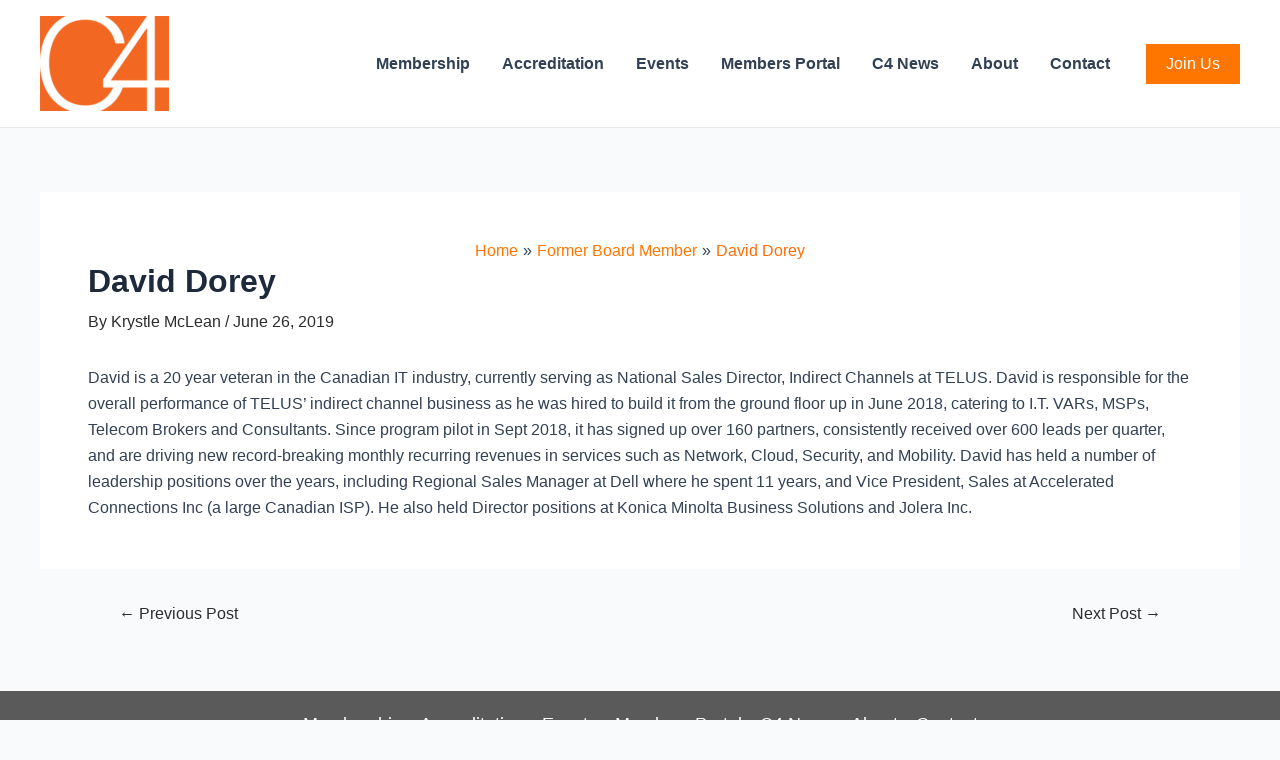

--- FILE ---
content_type: text/css
request_url: https://channelchiefs.ca/wp-content/uploads/uag-plugin/assets/3000/uag-css-2796.css?ver=1761160627
body_size: 6105
content:
.uag-blocks-common-selector{z-index:var(--z-index-desktop) !important}@media (max-width: 976px){.uag-blocks-common-selector{z-index:var(--z-index-tablet) !important}}@media (max-width: 767px){.uag-blocks-common-selector{z-index:var(--z-index-mobile) !important}}
.uagb-buttons__outer-wrap .uagb-buttons__wrap{display:inline-flex;width:100%}.uagb-buttons__outer-wrap.uagb-btn__small-btn .uagb-buttons-repeater.wp-block-button__link:not(.is-style-outline),.uagb-buttons__outer-wrap.uagb-btn__small-btn .uagb-buttons-repeater.ast-outline-button{padding:5px 10px}.uagb-buttons__outer-wrap.uagb-btn__medium-btn .uagb-buttons-repeater.wp-block-button__link:not(.is-style-outline),.uagb-buttons__outer-wrap.uagb-btn__medium-btn .uagb-buttons-repeater.ast-outline-button{padding:12px 24px}.uagb-buttons__outer-wrap.uagb-btn__large-btn .uagb-buttons-repeater.wp-block-button__link:not(.is-style-outline),.uagb-buttons__outer-wrap.uagb-btn__large-btn .uagb-buttons-repeater.ast-outline-button{padding:20px 30px}.uagb-buttons__outer-wrap.uagb-btn__extralarge-btn .uagb-buttons-repeater.wp-block-button__link:not(.is-style-outline),.uagb-buttons__outer-wrap.uagb-btn__extralarge-btn .uagb-buttons-repeater.ast-outline-button{padding:30px 65px}@media (max-width: 976px){.uagb-buttons__outer-wrap.uagb-btn-tablet__small-btn .uagb-buttons-repeater.wp-block-button__link:not(.is-style-outline),.uagb-buttons__outer-wrap.uagb-btn-tablet__small-btn .uagb-buttons-repeater.ast-outline-button{padding:5px 10px}.uagb-buttons__outer-wrap.uagb-btn-tablet__medium-btn .uagb-buttons-repeater.wp-block-button__link:not(.is-style-outline),.uagb-buttons__outer-wrap.uagb-btn-tablet__medium-btn .uagb-buttons-repeater.ast-outline-button{padding:12px 24px}.uagb-buttons__outer-wrap.uagb-btn-tablet__large-btn .uagb-buttons-repeater.wp-block-button__link:not(.is-style-outline),.uagb-buttons__outer-wrap.uagb-btn-tablet__large-btn .uagb-buttons-repeater.ast-outline-button{padding:20px 30px}.uagb-buttons__outer-wrap.uagb-btn-tablet__extralarge-btn .uagb-buttons-repeater.wp-block-button__link:not(.is-style-outline),.uagb-buttons__outer-wrap.uagb-btn-tablet__extralarge-btn .uagb-buttons-repeater.ast-outline-button{padding:30px 65px}}@media (max-width: 767px){.uagb-buttons__outer-wrap.uagb-btn-mobile__small-btn .uagb-buttons-repeater.wp-block-button__link:not(.is-style-outline),.uagb-buttons__outer-wrap.uagb-btn-mobile__small-btn .uagb-buttons-repeater.ast-outline-button{padding:5px 10px}.uagb-buttons__outer-wrap.uagb-btn-mobile__medium-btn .uagb-buttons-repeater.wp-block-button__link:not(.is-style-outline),.uagb-buttons__outer-wrap.uagb-btn-mobile__medium-btn .uagb-buttons-repeater.ast-outline-button{padding:12px 24px}.uagb-buttons__outer-wrap.uagb-btn-mobile__large-btn .uagb-buttons-repeater.wp-block-button__link:not(.is-style-outline),.uagb-buttons__outer-wrap.uagb-btn-mobile__large-btn .uagb-buttons-repeater.ast-outline-button{padding:20px 30px}.uagb-buttons__outer-wrap.uagb-btn-mobile__extralarge-btn .uagb-buttons-repeater.wp-block-button__link:not(.is-style-outline),.uagb-buttons__outer-wrap.uagb-btn-mobile__extralarge-btn .uagb-buttons-repeater.ast-outline-button{padding:30px 65px}}
.uagb-buttons__outer-wrap .uagb-buttons-repeater{display:flex;justify-content:center;align-items:center;transition:box-shadow 0.2s ease}.uagb-buttons__outer-wrap .uagb-buttons-repeater a.uagb-button__link{display:flex;justify-content:center}.uagb-buttons__outer-wrap .uagb-buttons-repeater .uagb-button__icon{font-size:inherit;display:flex;align-items:center}.uagb-buttons__outer-wrap .uagb-buttons-repeater .uagb-button__icon svg{fill:currentColor;width:inherit;height:inherit}
.uagb-block-0041ad3b.wp-block-uagb-buttons.uagb-buttons__outer-wrap .uagb-buttons__wrap {gap: 10px;}.uagb-block-0041ad3b.uagb-buttons__outer-wrap .uagb-buttons__wrap {justify-content: right;align-items: center;}.wp-block-uagb-buttons .uagb-block-98e34aac .wp-block-button__link{background: transparent;}.wp-block-uagb-buttons .uagb-block-98e34aac .wp-block-button__link:hover{background: #3a3a3a;}.wp-block-uagb-buttons .uagb-block-98e34aac .wp-block-button__link:focus{background: #3a3a3a;}.wp-block-uagb-buttons .uagb-block-98e34aac .uagb-button__wrapper .uagb-buttons-repeater{color: #fd7f0a;}.wp-block-uagb-buttons .uagb-block-98e34aac .wp-block-button__link.has-text-color:hover .uagb-button__link{color: #ffffff;}.wp-block-uagb-buttons .uagb-block-98e34aac .wp-block-button__link.has-text-color:focus .uagb-button__link{color: #ffffff;}.wp-block-uagb-buttons .uagb-block-98e34aac .uagb-button__wrapper  .uagb-buttons-repeater.wp-block-button__link{box-shadow: 0px 0px 0 #00000026;}.wp-block-uagb-buttons .uagb-block-98e34aac .uagb-button__wrapper  .uagb-buttons-repeater.wp-block-button__link:hover{box-shadow: 0px 0px 0 #00000026;}.wp-block-uagb-buttons .uagb-block-98e34aac .uagb-buttons-repeater.wp-block-button__link{border-top-width: 1px;border-left-width: 1px;border-right-width: 1px;border-bottom-width: 1px;border-top-left-radius: 5px;border-top-right-radius: 5px;border-bottom-left-radius: 5px;border-bottom-right-radius: 5px;border-color: #ff910a;border-style: solid;}.wp-block-uagb-buttons .uagb-block-98e34aac .uagb-buttons-repeater.wp-block-button__link:hover{border-color: #333;}.wp-block-uagb-buttons .uagb-block-98e34aac .uagb-buttons-repeater.wp-block-button__link:focus{border-color: #333;}.wp-block-uagb-buttons .uagb-block-98e34aac.wp-block-button.is-style-outline .uagb-button__wrapper .wp-block-button__link.uagb-buttons-repeater{border-top-width: 1px;border-left-width: 1px;border-right-width: 1px;border-bottom-width: 1px;border-top-left-radius: 5px;border-top-right-radius: 5px;border-bottom-left-radius: 5px;border-bottom-right-radius: 5px;border-color: #ff910a;border-style: solid;}.wp-block-uagb-buttons .uagb-block-98e34aac.wp-block-button.is-style-outline .uagb-button__wrapper .wp-block-button__link.uagb-buttons-repeater:hover{border-color: #333;}.wp-block-uagb-buttons .uagb-block-98e34aac .uagb-buttons-repeater .uagb-button__link{color: #fd7f0a;}.wp-block-uagb-buttons .uagb-block-98e34aac .uagb-buttons-repeater:hover .uagb-button__link{color: #ffffff;}.wp-block-uagb-buttons .uagb-block-98e34aac .uagb-buttons-repeater:focus .uagb-button__link{color: #ffffff;}.wp-block-uagb-buttons .uagb-block-98e34aac .uagb-buttons-repeater .uagb-button__icon > svg{width: 15px;height: 15px;fill: #fd7f0a;}.wp-block-uagb-buttons .uagb-block-98e34aac .uagb-buttons-repeater:hover .uagb-button__icon > svg{fill: #ffffff;}.wp-block-uagb-buttons .uagb-block-98e34aac .uagb-buttons-repeater:focus .uagb-button__icon > svg{fill: #ffffff;}.wp-block-uagb-buttons .uagb-block-98e34aac .uagb-buttons-repeater .uagb-button__icon-position-after{margin-left: 12px;}.wp-block-uagb-buttons .uagb-block-98e34aac .uagb-buttons-repeater .uagb-button__icon-position-before{margin-right: 12px;}.wp-block-uagb-buttons .uagb-block-98e34aac .uagb-button__link{text-transform: normal;text-decoration: none;}@media only screen and (max-width: 976px) {.uagb-block-0041ad3b.uagb-buttons__outer-wrap .uagb-buttons__wrap {justify-content: center;align-items: center;}.uagb-block-0041ad3b.uagb-buttons__outer-wrap .uagb-buttons__wrap .wp-block-button{width: auto;}.wp-block-uagb-buttons .uagb-block-98e34aac.wp-block-button.is-style-outline .uagb-button__wrapper .wp-block-button__link.uagb-buttons-repeater{border-style: solid;border-color: #ff910a;}.wp-block-uagb-buttons .uagb-block-98e34aac .uagb-buttons-repeater.wp-block-button__link{border-style: solid;border-color: #ff910a;}}@media only screen and (max-width: 767px) {.uagb-block-0041ad3b.uagb-buttons__outer-wrap .uagb-buttons__wrap {justify-content: center;align-items: center;}.uagb-block-0041ad3b.uagb-buttons__outer-wrap .uagb-buttons__wrap .wp-block-button{width: auto;}.wp-block-uagb-buttons .uagb-block-98e34aac.wp-block-button.is-style-outline .uagb-button__wrapper .wp-block-button__link.uagb-buttons-repeater{border-style: solid;border-color: #ff910a;}.wp-block-uagb-buttons .uagb-block-98e34aac .uagb-buttons-repeater.wp-block-button__link{border-style: solid;border-color: #ff910a;}}.uagb-swiper{position:relative;overflow:hidden}.uagb-slider-container{position:relative;width:100%;min-width:0;transition:box-shadow 0.2s ease}.uagb-slider-container .swiper-notification{left:0;opacity:0;pointer-events:none;position:absolute;top:0;z-index:-1000}.uagb-slider-container .swiper-button-next.swiper-button-disabled,.uagb-slider-container .swiper-button-prev.swiper-button-disabled{pointer-events:all}.uagb-slider-container .swiper-pagination.swiper-pagination-bullets{max-width:100%}.uagb-slider-container .swiper-button-prev,.uagb-slider-container .swiper-button-next{border-style:none;background:#efefef}
.wp-block-uagb-container{display:flex;position:relative;box-sizing:border-box;transition-property:box-shadow;transition-duration:0.2s;transition-timing-function:ease}.wp-block-uagb-container .spectra-container-link-overlay{bottom:0;left:0;position:absolute;right:0;top:0;z-index:10}.wp-block-uagb-container.uagb-is-root-container{margin-left:auto;margin-right:auto}.wp-block-uagb-container.alignfull.uagb-is-root-container .uagb-container-inner-blocks-wrap{display:flex;position:relative;box-sizing:border-box;margin-left:auto !important;margin-right:auto !important}.wp-block-uagb-container .wp-block-uagb-blockquote,.wp-block-uagb-container .wp-block-spectra-pro-login,.wp-block-uagb-container .wp-block-spectra-pro-register{margin:unset}.wp-block-uagb-container .uagb-container__video-wrap{height:100%;width:100%;top:0;left:0;position:absolute;overflow:hidden;-webkit-transition:opacity 1s;-o-transition:opacity 1s;transition:opacity 1s}.wp-block-uagb-container .uagb-container__video-wrap video{max-width:100%;width:100%;height:100%;margin:0;line-height:1;border:none;display:inline-block;vertical-align:baseline;-o-object-fit:cover;object-fit:cover;background-size:cover}.wp-block-uagb-container.uagb-layout-grid{display:grid;width:100%}.wp-block-uagb-container.uagb-layout-grid>.uagb-container-inner-blocks-wrap{display:inherit;width:inherit}.wp-block-uagb-container.uagb-layout-grid>.uagb-container-inner-blocks-wrap>.wp-block-uagb-container{max-width:unset !important;width:unset !important}.wp-block-uagb-container.uagb-layout-grid>.wp-block-uagb-container{max-width:unset !important;width:unset !important}.wp-block-uagb-container.uagb-layout-grid.uagb-is-root-container{margin-left:auto;margin-right:auto}.wp-block-uagb-container.uagb-layout-grid.uagb-is-root-container>.wp-block-uagb-container{max-width:unset !important;width:unset !important}.wp-block-uagb-container.uagb-layout-grid.alignwide.uagb-is-root-container{margin-left:auto;margin-right:auto}.wp-block-uagb-container.uagb-layout-grid.alignfull.uagb-is-root-container .uagb-container-inner-blocks-wrap{display:inherit;position:relative;box-sizing:border-box;margin-left:auto !important;margin-right:auto !important}body .wp-block-uagb-container>.uagb-container-inner-blocks-wrap>*:not(.wp-block-uagb-container):not(.wp-block-uagb-column):not(.wp-block-uagb-container):not(.wp-block-uagb-section):not(.uagb-container__shape):not(.uagb-container__video-wrap):not(.wp-block-spectra-pro-register):not(.wp-block-spectra-pro-login):not(.uagb-slider-container):not(.spectra-image-gallery__control-lightbox):not(.wp-block-uagb-info-box),body .wp-block-uagb-container>.uagb-container-inner-blocks-wrap,body .wp-block-uagb-container>*:not(.wp-block-uagb-container):not(.wp-block-uagb-column):not(.wp-block-uagb-container):not(.wp-block-uagb-section):not(.uagb-container__shape):not(.uagb-container__video-wrap):not(.wp-block-spectra-pro-register):not(.wp-block-spectra-pro-login):not(.uagb-slider-container):not(.spectra-container-link-overlay):not(.spectra-image-gallery__control-lightbox):not(.wp-block-uagb-lottie):not(.uagb-faq__outer-wrap){min-width:unset !important;width:100%;position:relative}body .ast-container .wp-block-uagb-container>.uagb-container-inner-blocks-wrap>.wp-block-uagb-container>ul,body .ast-container .wp-block-uagb-container>.uagb-container-inner-blocks-wrap>.wp-block-uagb-container ol,body .ast-container .wp-block-uagb-container>.uagb-container-inner-blocks-wrap>ul,body .ast-container .wp-block-uagb-container>.uagb-container-inner-blocks-wrap ol{max-width:-webkit-fill-available;margin-block-start:0;margin-block-end:0;margin-left:20px}.ast-plain-container .editor-styles-wrapper .block-editor-block-list__layout.is-root-container .uagb-is-root-container.wp-block-uagb-container.alignwide{margin-left:auto;margin-right:auto}.uagb-container__shape{overflow:hidden;position:absolute;left:0;width:100%;line-height:0;direction:ltr}.uagb-container__shape-top{top:-3px}.uagb-container__shape-bottom{bottom:-3px}.uagb-container__shape.uagb-container__invert.uagb-container__shape-bottom,.uagb-container__shape.uagb-container__invert.uagb-container__shape-top{-webkit-transform:rotate(180deg);-ms-transform:rotate(180deg);transform:rotate(180deg)}.uagb-container__shape.uagb-container__shape-flip svg{transform:translateX(-50%) rotateY(180deg)}.uagb-container__shape svg{display:block;width:-webkit-calc(100% + 1.3px);width:calc(100% + 1.3px);position:relative;left:50%;-webkit-transform:translateX(-50%);-ms-transform:translateX(-50%);transform:translateX(-50%)}.uagb-container__shape .uagb-container__shape-fill{-webkit-transform-origin:center;-ms-transform-origin:center;transform-origin:center;-webkit-transform:rotateY(0deg);transform:rotateY(0deg)}.uagb-container__shape.uagb-container__shape-above-content{z-index:9;pointer-events:none}.nv-single-page-wrap .nv-content-wrap.entry-content .wp-block-uagb-container.alignfull{margin-left:calc(50% - 50vw);margin-right:calc(50% - 50vw)}@media only screen and (max-width: 767px){.wp-block-uagb-container .wp-block-uagb-advanced-heading{width:-webkit-fill-available}}.wp-block-uagb-image--align-none{justify-content:center}
.wp-block-uagb-image{display:flex}.wp-block-uagb-image__figure{position:relative;display:flex;flex-direction:column;max-width:100%;height:auto;margin:0}.wp-block-uagb-image__figure img{height:auto;display:flex;max-width:100%;transition:box-shadow 0.2s ease}.wp-block-uagb-image__figure>a{display:inline-block}.wp-block-uagb-image__figure figcaption{text-align:center;margin-top:0.5em;margin-bottom:1em}.wp-block-uagb-image .components-placeholder.block-editor-media-placeholder .components-placeholder__instructions{align-self:center}.wp-block-uagb-image--align-left{text-align:left}.wp-block-uagb-image--align-right{text-align:right}.wp-block-uagb-image--align-center{text-align:center}.wp-block-uagb-image--align-full .wp-block-uagb-image__figure{margin-left:calc(50% - 50vw);margin-right:calc(50% - 50vw);max-width:100vw;width:100vw;height:auto}.wp-block-uagb-image--align-full .wp-block-uagb-image__figure img{height:auto;width:100% !important}.wp-block-uagb-image--align-wide .wp-block-uagb-image__figure img{height:auto;width:100%}.wp-block-uagb-image--layout-overlay__color-wrapper{position:absolute;left:0;top:0;right:0;bottom:0;opacity:0.2;background:rgba(0,0,0,0.5);transition:opacity 0.35s ease-in-out}.wp-block-uagb-image--layout-overlay-link{position:absolute;left:0;right:0;bottom:0;top:0}.wp-block-uagb-image--layout-overlay .wp-block-uagb-image__figure:hover .wp-block-uagb-image--layout-overlay__color-wrapper{opacity:1}.wp-block-uagb-image--layout-overlay__inner{position:absolute;left:15px;right:15px;bottom:15px;top:15px;display:flex;align-items:center;justify-content:center;flex-direction:column;border-color:#fff;transition:0.35s ease-in-out}.wp-block-uagb-image--layout-overlay__inner.top-left,.wp-block-uagb-image--layout-overlay__inner.top-center,.wp-block-uagb-image--layout-overlay__inner.top-right{justify-content:flex-start}.wp-block-uagb-image--layout-overlay__inner.bottom-left,.wp-block-uagb-image--layout-overlay__inner.bottom-center,.wp-block-uagb-image--layout-overlay__inner.bottom-right{justify-content:flex-end}.wp-block-uagb-image--layout-overlay__inner.top-left,.wp-block-uagb-image--layout-overlay__inner.center-left,.wp-block-uagb-image--layout-overlay__inner.bottom-left{align-items:flex-start}.wp-block-uagb-image--layout-overlay__inner.top-right,.wp-block-uagb-image--layout-overlay__inner.center-right,.wp-block-uagb-image--layout-overlay__inner.bottom-right{align-items:flex-end}.wp-block-uagb-image--layout-overlay__inner .uagb-image-heading{color:#fff;transition:transform 0.35s, opacity 0.35s ease-in-out;transform:translate3d(0, 24px, 0);margin:0;line-height:1em}.wp-block-uagb-image--layout-overlay__inner .uagb-image-separator{width:30%;border-top-width:2px;border-top-color:#fff;border-top-style:solid;margin-bottom:10px;opacity:0;transition:transform 0.4s, opacity 0.4s ease-in-out;transform:translate3d(0, 30px, 0)}.wp-block-uagb-image--layout-overlay__inner .uagb-image-caption{opacity:0;overflow:visible;color:#fff;transition:transform 0.45s, opacity 0.45s ease-in-out;transform:translate3d(0, 35px, 0)}.wp-block-uagb-image--layout-overlay__inner:hover .uagb-image-heading,.wp-block-uagb-image--layout-overlay__inner:hover .uagb-image-separator,.wp-block-uagb-image--layout-overlay__inner:hover .uagb-image-caption{opacity:1;transform:translate3d(0, 0, 0)}.wp-block-uagb-image--effect-zoomin .wp-block-uagb-image__figure img,.wp-block-uagb-image--effect-zoomin .wp-block-uagb-image__figure .wp-block-uagb-image--layout-overlay__color-wrapper{transform:scale(1);transition:transform 0.35s ease-in-out}.wp-block-uagb-image--effect-zoomin .wp-block-uagb-image__figure:hover img,.wp-block-uagb-image--effect-zoomin .wp-block-uagb-image__figure:hover .wp-block-uagb-image--layout-overlay__color-wrapper{transform:scale(1.05)}.wp-block-uagb-image--effect-slide .wp-block-uagb-image__figure img,.wp-block-uagb-image--effect-slide .wp-block-uagb-image__figure .wp-block-uagb-image--layout-overlay__color-wrapper{width:calc(100% + 40px) !important;max-width:none !important;transform:translate3d(-40px, 0, 0);transition:transform 0.35s ease-in-out}.wp-block-uagb-image--effect-slide .wp-block-uagb-image__figure:hover img,.wp-block-uagb-image--effect-slide .wp-block-uagb-image__figure:hover .wp-block-uagb-image--layout-overlay__color-wrapper{transform:translate3d(0, 0, 0)}.wp-block-uagb-image--effect-grayscale img{filter:grayscale(0%);transition:0.35s ease-in-out}.wp-block-uagb-image--effect-grayscale:hover img{filter:grayscale(100%)}.wp-block-uagb-image--effect-blur img{filter:blur(0);transition:0.35s ease-in-out}.wp-block-uagb-image--effect-blur:hover img{filter:blur(3px)}
.uagb-slider-container.uagb-block-ca943ed4{box-shadow: 0px 0px 0 #00000070;padding-top: 20px;padding-bottom: 20px;padding-left: 20px;padding-right: 20px;margin-top: 0px;margin-bottom: 0px;margin-left: 0px;margin-right: 0px;}.uagb-slider-container.uagb-block-ca943ed4.uagb-slider-container{border-color: #4B4F58;}.uagb-slider-container.uagb-block-ca943ed4 .swiper-button-next:after{font-size: 8px;}.uagb-slider-container.uagb-block-ca943ed4 .swiper-button-prev:after{font-size: 8px;}.uagb-slider-container.uagb-block-ca943ed4 .swiper-pagination-bullet{background-color: #333333;}.uagb-slider-container.uagb-block-ca943ed4 .swiper-button-prev{left: -20px;}.uagb-slider-container.uagb-block-ca943ed4.uagb-slider-container .swiper-button-prev{border-top-left-radius: 50px;border-top-right-radius: 50px;border-bottom-left-radius: 50px;border-bottom-right-radius: 50px;color: #333333;width: 24px;height: 24px;line-height: 24px;}.uagb-slider-container.uagb-block-ca943ed4.uagb-slider-container .swiper-button-next{border-top-left-radius: 50px;border-top-right-radius: 50px;border-bottom-left-radius: 50px;border-bottom-right-radius: 50px;color: #333333;width: 24px;height: 24px;line-height: 24px;}.uagb-slider-container.uagb-block-ca943ed4 .swiper-button-next{right: -20px;}.uagb-slider-container.uagb-block-ca943ed4 .swiper-wrapper{align-items: center;min-height: 100px;}.uagb-slider-container.uagb-block-ca943ed4 .swiper-pagination{bottom: 20px;}.uagb-slider-container.uagb-block-ca943ed4:hover{box-shadow: 0px 0px 0 #00000070;}.uagb-block-501c1231 .swiper-content{padding-top: 20px;padding-bottom: 20px;padding-left: 20px;padding-right: 20px;}.wp-block-uagb-container.uagb-block-5ccd1038 .uagb-container__shape-top svg{width: calc( 100% + 1.3px );}.wp-block-uagb-container.uagb-block-5ccd1038 .uagb-container__shape.uagb-container__shape-top .uagb-container__shape-fill{fill: rgba(51,51,51,1);}.wp-block-uagb-container.uagb-block-5ccd1038 .uagb-container__shape-bottom svg{width: calc( 100% + 1.3px );}.wp-block-uagb-container.uagb-block-5ccd1038 .uagb-container__shape.uagb-container__shape-bottom .uagb-container__shape-fill{fill: rgba(51,51,51,1);}.wp-block-uagb-container.uagb-block-5ccd1038 .uagb-container__video-wrap video{opacity: 1;}.wp-block-uagb-container.uagb-is-root-container .uagb-block-5ccd1038{max-width: 100%;width: 100%;}.wp-block-uagb-container.uagb-is-root-container.alignfull.uagb-block-5ccd1038 > .uagb-container-inner-blocks-wrap{--inner-content-custom-width: min( 100%, 1200px);max-width: var(--inner-content-custom-width);width: 100%;flex-direction: column;align-items: center;justify-content: center;flex-wrap: nowrap;row-gap: 20px;column-gap: 20px;}.wp-block-uagb-container.uagb-block-5ccd1038{box-shadow: 0px 0px   #00000070 ;padding-top: 10px;padding-bottom: 10px;padding-left: 10px;padding-right: 10px;margin-top:  !important;margin-bottom:  !important;overflow: visible;order: initial;border-color: inherit;row-gap: 20px;column-gap: 20px;}.wp-block-uagb-container.uagb-block-13494441 .uagb-container__shape-top svg{width: calc( 100% + 1.3px );}.wp-block-uagb-container.uagb-block-13494441 .uagb-container__shape.uagb-container__shape-top .uagb-container__shape-fill{fill: rgba(51,51,51,1);}.wp-block-uagb-container.uagb-block-13494441 .uagb-container__shape-bottom svg{width: calc( 100% + 1.3px );}.wp-block-uagb-container.uagb-block-13494441 .uagb-container__shape.uagb-container__shape-bottom .uagb-container__shape-fill{fill: rgba(51,51,51,1);}.wp-block-uagb-container.uagb-block-13494441 .uagb-container__video-wrap video{opacity: 1;}.wp-block-uagb-container.uagb-is-root-container .uagb-block-13494441{max-width: 100%;width: 100%;}.wp-block-uagb-container.uagb-is-root-container.alignfull.uagb-block-13494441 > .uagb-container-inner-blocks-wrap{--inner-content-custom-width: min( 100%, 1200px);max-width: var(--inner-content-custom-width);width: 100%;flex-direction: row;align-items: flex-end;justify-content: flex-start;flex-wrap: nowrap;row-gap: 20px;column-gap: 20px;}.wp-block-uagb-container.uagb-block-13494441{box-shadow: 0px 0px   #00000070 ;padding-top: 10px;padding-bottom: 10px;padding-left: 10px;padding-right: 10px;margin-top: 20px !important;margin-bottom: 30px !important;margin-left: 0px;margin-right: 0px;overflow: visible;order: initial;border-color: inherit;flex-direction: row;align-items: flex-end;justify-content: flex-start;flex-wrap: nowrap;row-gap: 20px;column-gap: 20px;}.uagb-block-c3b3f900.wp-block-uagb-image{text-align: left;justify-content: flex-start;align-self: flex-start;}.uagb-block-c3b3f900 .wp-block-uagb-image__figure{align-items: flex-start;}.uagb-block-c3b3f900.wp-block-uagb-image--layout-default figure img{box-shadow: 0px 0px 0 #00000070;}.uagb-block-c3b3f900.wp-block-uagb-image .wp-block-uagb-image__figure figcaption{font-style: normal;align-self: center;}.uagb-block-c3b3f900.wp-block-uagb-image--layout-overlay figure img{box-shadow: 0px 0px 0 #00000070;}.uagb-block-c3b3f900.wp-block-uagb-image--layout-overlay .wp-block-uagb-image--layout-overlay__color-wrapper{opacity: 0.2;}.uagb-block-c3b3f900.wp-block-uagb-image--layout-overlay .wp-block-uagb-image--layout-overlay__inner{left: 15px;right: 15px;top: 15px;bottom: 15px;}.uagb-block-c3b3f900.wp-block-uagb-image--layout-overlay .wp-block-uagb-image--layout-overlay__inner .uagb-image-heading{font-style: normal;color: #fff;opacity: 1;}.uagb-block-c3b3f900.wp-block-uagb-image--layout-overlay .wp-block-uagb-image--layout-overlay__inner .uagb-image-heading a{color: #fff;}.uagb-block-c3b3f900.wp-block-uagb-image--layout-overlay .wp-block-uagb-image--layout-overlay__inner .uagb-image-caption{opacity: 0;}.uagb-block-c3b3f900.wp-block-uagb-image--layout-overlay .wp-block-uagb-image__figure:hover .wp-block-uagb-image--layout-overlay__color-wrapper{opacity: 1;}.uagb-block-c3b3f900.wp-block-uagb-image .wp-block-uagb-image--layout-overlay__inner .uagb-image-separator{width: 30%;border-top-width: 2px;border-top-color: #fff;opacity: 0;}.uagb-block-c3b3f900.wp-block-uagb-image .wp-block-uagb-image__figure img{width: px;height: auto;}.uagb-block-c3b3f900.wp-block-uagb-image .wp-block-uagb-image__figure:hover .wp-block-uagb-image--layout-overlay__inner .uagb-image-caption{opacity: 1;}.uagb-block-c3b3f900.wp-block-uagb-image .wp-block-uagb-image__figure:hover .wp-block-uagb-image--layout-overlay__inner .uagb-image-separator{opacity: 1;}.uagb-block-c3b3f900.wp-block-uagb-image--layout-default figure:hover img{box-shadow: 0px 0px 0 #00000070;}.uagb-block-c3b3f900.wp-block-uagb-image--layout-overlay figure:hover img{box-shadow: 0px 0px 0 #00000070;}.uagb-block-9eb7245d.wp-block-uagb-image{text-align: left;justify-content: flex-start;align-self: flex-start;}.uagb-block-9eb7245d .wp-block-uagb-image__figure{align-items: flex-start;}.uagb-block-9eb7245d.wp-block-uagb-image--layout-default figure img{box-shadow: 0px 0px 0 #00000070;}.uagb-block-9eb7245d.wp-block-uagb-image .wp-block-uagb-image__figure figcaption{font-style: normal;align-self: center;}.uagb-block-9eb7245d.wp-block-uagb-image--layout-overlay figure img{box-shadow: 0px 0px 0 #00000070;}.uagb-block-9eb7245d.wp-block-uagb-image--layout-overlay .wp-block-uagb-image--layout-overlay__color-wrapper{opacity: 0.2;}.uagb-block-9eb7245d.wp-block-uagb-image--layout-overlay .wp-block-uagb-image--layout-overlay__inner{left: 15px;right: 15px;top: 15px;bottom: 15px;}.uagb-block-9eb7245d.wp-block-uagb-image--layout-overlay .wp-block-uagb-image--layout-overlay__inner .uagb-image-heading{font-style: normal;color: #fff;opacity: 1;}.uagb-block-9eb7245d.wp-block-uagb-image--layout-overlay .wp-block-uagb-image--layout-overlay__inner .uagb-image-heading a{color: #fff;}.uagb-block-9eb7245d.wp-block-uagb-image--layout-overlay .wp-block-uagb-image--layout-overlay__inner .uagb-image-caption{opacity: 0;}.uagb-block-9eb7245d.wp-block-uagb-image--layout-overlay .wp-block-uagb-image__figure:hover .wp-block-uagb-image--layout-overlay__color-wrapper{opacity: 1;}.uagb-block-9eb7245d.wp-block-uagb-image .wp-block-uagb-image--layout-overlay__inner .uagb-image-separator{width: 30%;border-top-width: 2px;border-top-color: #fff;opacity: 0;}.uagb-block-9eb7245d.wp-block-uagb-image .wp-block-uagb-image__figure img{width: px;height: auto;}.uagb-block-9eb7245d.wp-block-uagb-image .wp-block-uagb-image__figure:hover .wp-block-uagb-image--layout-overlay__inner .uagb-image-caption{opacity: 1;}.uagb-block-9eb7245d.wp-block-uagb-image .wp-block-uagb-image__figure:hover .wp-block-uagb-image--layout-overlay__inner .uagb-image-separator{opacity: 1;}.uagb-block-9eb7245d.wp-block-uagb-image--layout-default figure:hover img{box-shadow: 0px 0px 0 #00000070;}.uagb-block-9eb7245d.wp-block-uagb-image--layout-overlay figure:hover img{box-shadow: 0px 0px 0 #00000070;}.uagb-block-554ac117.wp-block-uagb-image{text-align: left;justify-content: flex-start;align-self: flex-start;}.uagb-block-554ac117 .wp-block-uagb-image__figure{align-items: flex-start;}.uagb-block-554ac117.wp-block-uagb-image--layout-default figure img{box-shadow: 0px 0px 0 #00000070;}.uagb-block-554ac117.wp-block-uagb-image .wp-block-uagb-image__figure figcaption{font-style: normal;align-self: center;}.uagb-block-554ac117.wp-block-uagb-image--layout-overlay figure img{box-shadow: 0px 0px 0 #00000070;}.uagb-block-554ac117.wp-block-uagb-image--layout-overlay .wp-block-uagb-image--layout-overlay__color-wrapper{opacity: 0.2;}.uagb-block-554ac117.wp-block-uagb-image--layout-overlay .wp-block-uagb-image--layout-overlay__inner{left: 15px;right: 15px;top: 15px;bottom: 15px;}.uagb-block-554ac117.wp-block-uagb-image--layout-overlay .wp-block-uagb-image--layout-overlay__inner .uagb-image-heading{font-style: normal;color: #fff;opacity: 1;}.uagb-block-554ac117.wp-block-uagb-image--layout-overlay .wp-block-uagb-image--layout-overlay__inner .uagb-image-heading a{color: #fff;}.uagb-block-554ac117.wp-block-uagb-image--layout-overlay .wp-block-uagb-image--layout-overlay__inner .uagb-image-caption{opacity: 0;}.uagb-block-554ac117.wp-block-uagb-image--layout-overlay .wp-block-uagb-image__figure:hover .wp-block-uagb-image--layout-overlay__color-wrapper{opacity: 1;}.uagb-block-554ac117.wp-block-uagb-image .wp-block-uagb-image--layout-overlay__inner .uagb-image-separator{width: 30%;border-top-width: 2px;border-top-color: #fff;opacity: 0;}.uagb-block-554ac117.wp-block-uagb-image .wp-block-uagb-image__figure img{width: px;height: auto;}.uagb-block-554ac117.wp-block-uagb-image .wp-block-uagb-image__figure:hover .wp-block-uagb-image--layout-overlay__inner .uagb-image-caption{opacity: 1;}.uagb-block-554ac117.wp-block-uagb-image .wp-block-uagb-image__figure:hover .wp-block-uagb-image--layout-overlay__inner .uagb-image-separator{opacity: 1;}.uagb-block-554ac117.wp-block-uagb-image--layout-default figure:hover img{box-shadow: 0px 0px 0 #00000070;}.uagb-block-554ac117.wp-block-uagb-image--layout-overlay figure:hover img{box-shadow: 0px 0px 0 #00000070;}.uagb-block-2d06be48.wp-block-uagb-image{text-align: left;justify-content: flex-start;align-self: flex-start;}.uagb-block-2d06be48 .wp-block-uagb-image__figure{align-items: flex-start;}.uagb-block-2d06be48.wp-block-uagb-image--layout-default figure img{box-shadow: 0px 0px 0 #00000070;}.uagb-block-2d06be48.wp-block-uagb-image .wp-block-uagb-image__figure figcaption{font-style: normal;align-self: center;}.uagb-block-2d06be48.wp-block-uagb-image--layout-overlay figure img{box-shadow: 0px 0px 0 #00000070;}.uagb-block-2d06be48.wp-block-uagb-image--layout-overlay .wp-block-uagb-image--layout-overlay__color-wrapper{opacity: 0.2;}.uagb-block-2d06be48.wp-block-uagb-image--layout-overlay .wp-block-uagb-image--layout-overlay__inner{left: 15px;right: 15px;top: 15px;bottom: 15px;}.uagb-block-2d06be48.wp-block-uagb-image--layout-overlay .wp-block-uagb-image--layout-overlay__inner .uagb-image-heading{font-style: normal;color: #fff;opacity: 1;}.uagb-block-2d06be48.wp-block-uagb-image--layout-overlay .wp-block-uagb-image--layout-overlay__inner .uagb-image-heading a{color: #fff;}.uagb-block-2d06be48.wp-block-uagb-image--layout-overlay .wp-block-uagb-image--layout-overlay__inner .uagb-image-caption{opacity: 0;}.uagb-block-2d06be48.wp-block-uagb-image--layout-overlay .wp-block-uagb-image__figure:hover .wp-block-uagb-image--layout-overlay__color-wrapper{opacity: 1;}.uagb-block-2d06be48.wp-block-uagb-image .wp-block-uagb-image--layout-overlay__inner .uagb-image-separator{width: 30%;border-top-width: 2px;border-top-color: #fff;opacity: 0;}.uagb-block-2d06be48.wp-block-uagb-image .wp-block-uagb-image__figure img{width: px;height: auto;}.uagb-block-2d06be48.wp-block-uagb-image .wp-block-uagb-image__figure:hover .wp-block-uagb-image--layout-overlay__inner .uagb-image-caption{opacity: 1;}.uagb-block-2d06be48.wp-block-uagb-image .wp-block-uagb-image__figure:hover .wp-block-uagb-image--layout-overlay__inner .uagb-image-separator{opacity: 1;}.uagb-block-2d06be48.wp-block-uagb-image--layout-default figure:hover img{box-shadow: 0px 0px 0 #00000070;}.uagb-block-2d06be48.wp-block-uagb-image--layout-overlay figure:hover img{box-shadow: 0px 0px 0 #00000070;}.uagb-block-b041210e .swiper-content{padding-top: 20px;padding-bottom: 20px;padding-left: 20px;padding-right: 20px;}.wp-block-uagb-container.uagb-block-9796bf9b .uagb-container__shape-top svg{width: calc( 100% + 1.3px );}.wp-block-uagb-container.uagb-block-9796bf9b .uagb-container__shape.uagb-container__shape-top .uagb-container__shape-fill{fill: rgba(51,51,51,1);}.wp-block-uagb-container.uagb-block-9796bf9b .uagb-container__shape-bottom svg{width: calc( 100% + 1.3px );}.wp-block-uagb-container.uagb-block-9796bf9b .uagb-container__shape.uagb-container__shape-bottom .uagb-container__shape-fill{fill: rgba(51,51,51,1);}.wp-block-uagb-container.uagb-block-9796bf9b .uagb-container__video-wrap video{opacity: 1;}.wp-block-uagb-container.uagb-is-root-container .uagb-block-9796bf9b{max-width: 100%;width: 100%;}.wp-block-uagb-container.uagb-is-root-container.alignfull.uagb-block-9796bf9b > .uagb-container-inner-blocks-wrap{--inner-content-custom-width: min( 100%, 1200px);max-width: var(--inner-content-custom-width);width: 100%;flex-direction: column;align-items: center;justify-content: center;flex-wrap: nowrap;row-gap: 20px;column-gap: 20px;}.wp-block-uagb-container.uagb-block-9796bf9b{box-shadow: 0px 0px   #00000070 ;padding-top: 10px;padding-bottom: 10px;padding-left: 10px;padding-right: 10px;margin-top:  !important;margin-bottom:  !important;overflow: visible;order: initial;border-color: inherit;row-gap: 20px;column-gap: 20px;}.wp-block-uagb-container.uagb-block-a2f2f1cb .uagb-container__shape-top svg{width: calc( 100% + 1.3px );}.wp-block-uagb-container.uagb-block-a2f2f1cb .uagb-container__shape.uagb-container__shape-top .uagb-container__shape-fill{fill: rgba(51,51,51,1);}.wp-block-uagb-container.uagb-block-a2f2f1cb .uagb-container__shape-bottom svg{width: calc( 100% + 1.3px );}.wp-block-uagb-container.uagb-block-a2f2f1cb .uagb-container__shape.uagb-container__shape-bottom .uagb-container__shape-fill{fill: rgba(51,51,51,1);}.wp-block-uagb-container.uagb-block-a2f2f1cb .uagb-container__video-wrap video{opacity: 1;}.wp-block-uagb-container.uagb-is-root-container .uagb-block-a2f2f1cb{max-width: 100%;width: 100%;}.wp-block-uagb-container.uagb-is-root-container.alignfull.uagb-block-a2f2f1cb > .uagb-container-inner-blocks-wrap{--inner-content-custom-width: min( 100%, 1200px);max-width: var(--inner-content-custom-width);width: 100%;flex-direction: row;align-items: flex-end;justify-content: flex-start;flex-wrap: nowrap;row-gap: 20px;column-gap: 20px;}.wp-block-uagb-container.uagb-block-a2f2f1cb{box-shadow: 0px 0px   #00000070 ;padding-top: 10px;padding-bottom: 10px;padding-left: 10px;padding-right: 10px;margin-top: 20px !important;margin-bottom: 30px !important;margin-left: 0px;margin-right: 0px;overflow: visible;order: initial;border-color: inherit;flex-direction: row;align-items: flex-end;justify-content: flex-start;flex-wrap: nowrap;row-gap: 20px;column-gap: 20px;}.uagb-block-9845a502.wp-block-uagb-image{text-align: left;justify-content: flex-start;align-self: flex-start;}.uagb-block-9845a502 .wp-block-uagb-image__figure{align-items: flex-start;}.uagb-block-9845a502.wp-block-uagb-image--layout-default figure img{box-shadow: 0px 0px 0 #00000070;}.uagb-block-9845a502.wp-block-uagb-image .wp-block-uagb-image__figure figcaption{font-style: normal;align-self: center;}.uagb-block-9845a502.wp-block-uagb-image--layout-overlay figure img{box-shadow: 0px 0px 0 #00000070;}.uagb-block-9845a502.wp-block-uagb-image--layout-overlay .wp-block-uagb-image--layout-overlay__color-wrapper{opacity: 0.2;}.uagb-block-9845a502.wp-block-uagb-image--layout-overlay .wp-block-uagb-image--layout-overlay__inner{left: 15px;right: 15px;top: 15px;bottom: 15px;}.uagb-block-9845a502.wp-block-uagb-image--layout-overlay .wp-block-uagb-image--layout-overlay__inner .uagb-image-heading{font-style: normal;color: #fff;opacity: 1;}.uagb-block-9845a502.wp-block-uagb-image--layout-overlay .wp-block-uagb-image--layout-overlay__inner .uagb-image-heading a{color: #fff;}.uagb-block-9845a502.wp-block-uagb-image--layout-overlay .wp-block-uagb-image--layout-overlay__inner .uagb-image-caption{opacity: 0;}.uagb-block-9845a502.wp-block-uagb-image--layout-overlay .wp-block-uagb-image__figure:hover .wp-block-uagb-image--layout-overlay__color-wrapper{opacity: 1;}.uagb-block-9845a502.wp-block-uagb-image .wp-block-uagb-image--layout-overlay__inner .uagb-image-separator{width: 30%;border-top-width: 2px;border-top-color: #fff;opacity: 0;}.uagb-block-9845a502.wp-block-uagb-image .wp-block-uagb-image__figure img{width: px;height: auto;}.uagb-block-9845a502.wp-block-uagb-image .wp-block-uagb-image__figure:hover .wp-block-uagb-image--layout-overlay__inner .uagb-image-caption{opacity: 1;}.uagb-block-9845a502.wp-block-uagb-image .wp-block-uagb-image__figure:hover .wp-block-uagb-image--layout-overlay__inner .uagb-image-separator{opacity: 1;}.uagb-block-9845a502.wp-block-uagb-image--layout-default figure:hover img{box-shadow: 0px 0px 0 #00000070;}.uagb-block-9845a502.wp-block-uagb-image--layout-overlay figure:hover img{box-shadow: 0px 0px 0 #00000070;}.uagb-block-deebb590.wp-block-uagb-image{text-align: left;justify-content: flex-start;align-self: flex-start;}.uagb-block-deebb590 .wp-block-uagb-image__figure{align-items: flex-start;}.uagb-block-deebb590.wp-block-uagb-image--layout-default figure img{box-shadow: 0px 0px 0 #00000070;}.uagb-block-deebb590.wp-block-uagb-image .wp-block-uagb-image__figure figcaption{font-style: normal;align-self: center;}.uagb-block-deebb590.wp-block-uagb-image--layout-overlay figure img{box-shadow: 0px 0px 0 #00000070;}.uagb-block-deebb590.wp-block-uagb-image--layout-overlay .wp-block-uagb-image--layout-overlay__color-wrapper{opacity: 0.2;}.uagb-block-deebb590.wp-block-uagb-image--layout-overlay .wp-block-uagb-image--layout-overlay__inner{left: 15px;right: 15px;top: 15px;bottom: 15px;}.uagb-block-deebb590.wp-block-uagb-image--layout-overlay .wp-block-uagb-image--layout-overlay__inner .uagb-image-heading{font-style: normal;color: #fff;opacity: 1;}.uagb-block-deebb590.wp-block-uagb-image--layout-overlay .wp-block-uagb-image--layout-overlay__inner .uagb-image-heading a{color: #fff;}.uagb-block-deebb590.wp-block-uagb-image--layout-overlay .wp-block-uagb-image--layout-overlay__inner .uagb-image-caption{opacity: 0;}.uagb-block-deebb590.wp-block-uagb-image--layout-overlay .wp-block-uagb-image__figure:hover .wp-block-uagb-image--layout-overlay__color-wrapper{opacity: 1;}.uagb-block-deebb590.wp-block-uagb-image .wp-block-uagb-image--layout-overlay__inner .uagb-image-separator{width: 30%;border-top-width: 2px;border-top-color: #fff;opacity: 0;}.uagb-block-deebb590.wp-block-uagb-image .wp-block-uagb-image__figure img{width: px;height: auto;}.uagb-block-deebb590.wp-block-uagb-image .wp-block-uagb-image__figure:hover .wp-block-uagb-image--layout-overlay__inner .uagb-image-caption{opacity: 1;}.uagb-block-deebb590.wp-block-uagb-image .wp-block-uagb-image__figure:hover .wp-block-uagb-image--layout-overlay__inner .uagb-image-separator{opacity: 1;}.uagb-block-deebb590.wp-block-uagb-image--layout-default figure:hover img{box-shadow: 0px 0px 0 #00000070;}.uagb-block-deebb590.wp-block-uagb-image--layout-overlay figure:hover img{box-shadow: 0px 0px 0 #00000070;}.uagb-block-87c75fbf.wp-block-uagb-image{text-align: left;justify-content: flex-start;align-self: flex-start;}.uagb-block-87c75fbf .wp-block-uagb-image__figure{align-items: flex-start;}.uagb-block-87c75fbf.wp-block-uagb-image--layout-default figure img{box-shadow: 0px 0px 0 #00000070;}.uagb-block-87c75fbf.wp-block-uagb-image .wp-block-uagb-image__figure figcaption{font-style: normal;align-self: center;}.uagb-block-87c75fbf.wp-block-uagb-image--layout-overlay figure img{box-shadow: 0px 0px 0 #00000070;}.uagb-block-87c75fbf.wp-block-uagb-image--layout-overlay .wp-block-uagb-image--layout-overlay__color-wrapper{opacity: 0.2;}.uagb-block-87c75fbf.wp-block-uagb-image--layout-overlay .wp-block-uagb-image--layout-overlay__inner{left: 15px;right: 15px;top: 15px;bottom: 15px;}.uagb-block-87c75fbf.wp-block-uagb-image--layout-overlay .wp-block-uagb-image--layout-overlay__inner .uagb-image-heading{font-style: normal;color: #fff;opacity: 1;}.uagb-block-87c75fbf.wp-block-uagb-image--layout-overlay .wp-block-uagb-image--layout-overlay__inner .uagb-image-heading a{color: #fff;}.uagb-block-87c75fbf.wp-block-uagb-image--layout-overlay .wp-block-uagb-image--layout-overlay__inner .uagb-image-caption{opacity: 0;}.uagb-block-87c75fbf.wp-block-uagb-image--layout-overlay .wp-block-uagb-image__figure:hover .wp-block-uagb-image--layout-overlay__color-wrapper{opacity: 1;}.uagb-block-87c75fbf.wp-block-uagb-image .wp-block-uagb-image--layout-overlay__inner .uagb-image-separator{width: 30%;border-top-width: 2px;border-top-color: #fff;opacity: 0;}.uagb-block-87c75fbf.wp-block-uagb-image .wp-block-uagb-image__figure img{width: px;height: auto;}.uagb-block-87c75fbf.wp-block-uagb-image .wp-block-uagb-image__figure:hover .wp-block-uagb-image--layout-overlay__inner .uagb-image-caption{opacity: 1;}.uagb-block-87c75fbf.wp-block-uagb-image .wp-block-uagb-image__figure:hover .wp-block-uagb-image--layout-overlay__inner .uagb-image-separator{opacity: 1;}.uagb-block-87c75fbf.wp-block-uagb-image--layout-default figure:hover img{box-shadow: 0px 0px 0 #00000070;}.uagb-block-87c75fbf.wp-block-uagb-image--layout-overlay figure:hover img{box-shadow: 0px 0px 0 #00000070;}.uagb-block-3200875c.wp-block-uagb-image{text-align: left;justify-content: flex-start;align-self: flex-start;}.uagb-block-3200875c .wp-block-uagb-image__figure{align-items: flex-start;}.uagb-block-3200875c.wp-block-uagb-image--layout-default figure img{box-shadow: 0px 0px 0 #00000070;}.uagb-block-3200875c.wp-block-uagb-image .wp-block-uagb-image__figure figcaption{font-style: normal;align-self: center;}.uagb-block-3200875c.wp-block-uagb-image--layout-overlay figure img{box-shadow: 0px 0px 0 #00000070;}.uagb-block-3200875c.wp-block-uagb-image--layout-overlay .wp-block-uagb-image--layout-overlay__color-wrapper{opacity: 0.2;}.uagb-block-3200875c.wp-block-uagb-image--layout-overlay .wp-block-uagb-image--layout-overlay__inner{left: 15px;right: 15px;top: 15px;bottom: 15px;}.uagb-block-3200875c.wp-block-uagb-image--layout-overlay .wp-block-uagb-image--layout-overlay__inner .uagb-image-heading{font-style: normal;color: #fff;opacity: 1;}.uagb-block-3200875c.wp-block-uagb-image--layout-overlay .wp-block-uagb-image--layout-overlay__inner .uagb-image-heading a{color: #fff;}.uagb-block-3200875c.wp-block-uagb-image--layout-overlay .wp-block-uagb-image--layout-overlay__inner .uagb-image-caption{opacity: 0;}.uagb-block-3200875c.wp-block-uagb-image--layout-overlay .wp-block-uagb-image__figure:hover .wp-block-uagb-image--layout-overlay__color-wrapper{opacity: 1;}.uagb-block-3200875c.wp-block-uagb-image .wp-block-uagb-image--layout-overlay__inner .uagb-image-separator{width: 30%;border-top-width: 2px;border-top-color: #fff;opacity: 0;}.uagb-block-3200875c.wp-block-uagb-image .wp-block-uagb-image__figure img{width: px;height: auto;}.uagb-block-3200875c.wp-block-uagb-image .wp-block-uagb-image__figure:hover .wp-block-uagb-image--layout-overlay__inner .uagb-image-caption{opacity: 1;}.uagb-block-3200875c.wp-block-uagb-image .wp-block-uagb-image__figure:hover .wp-block-uagb-image--layout-overlay__inner .uagb-image-separator{opacity: 1;}.uagb-block-3200875c.wp-block-uagb-image--layout-default figure:hover img{box-shadow: 0px 0px 0 #00000070;}.uagb-block-3200875c.wp-block-uagb-image--layout-overlay figure:hover img{box-shadow: 0px 0px 0 #00000070;}.uagb-block-92ae535b .swiper-content{padding-top: 20px;padding-bottom: 20px;padding-left: 20px;padding-right: 20px;}.wp-block-uagb-container.uagb-block-e961d2bd .uagb-container__shape-top svg{width: calc( 100% + 1.3px );}.wp-block-uagb-container.uagb-block-e961d2bd .uagb-container__shape.uagb-container__shape-top .uagb-container__shape-fill{fill: rgba(51,51,51,1);}.wp-block-uagb-container.uagb-block-e961d2bd .uagb-container__shape-bottom svg{width: calc( 100% + 1.3px );}.wp-block-uagb-container.uagb-block-e961d2bd .uagb-container__shape.uagb-container__shape-bottom .uagb-container__shape-fill{fill: rgba(51,51,51,1);}.wp-block-uagb-container.uagb-block-e961d2bd .uagb-container__video-wrap video{opacity: 1;}.wp-block-uagb-container.uagb-is-root-container .uagb-block-e961d2bd{max-width: 100%;width: 100%;}.wp-block-uagb-container.uagb-is-root-container.alignfull.uagb-block-e961d2bd > .uagb-container-inner-blocks-wrap{--inner-content-custom-width: min( 100%, 1200px);max-width: var(--inner-content-custom-width);width: 100%;flex-direction: column;align-items: center;justify-content: center;flex-wrap: nowrap;row-gap: 20px;column-gap: 20px;}.wp-block-uagb-container.uagb-block-e961d2bd{box-shadow: 0px 0px   #00000070 ;padding-top: 10px;padding-bottom: 10px;padding-left: 10px;padding-right: 10px;margin-top:  !important;margin-bottom:  !important;overflow: visible;order: initial;border-color: inherit;row-gap: 20px;column-gap: 20px;}.wp-block-uagb-container.uagb-block-1ed1e54f .uagb-container__shape-top svg{width: calc( 100% + 1.3px );}.wp-block-uagb-container.uagb-block-1ed1e54f .uagb-container__shape.uagb-container__shape-top .uagb-container__shape-fill{fill: rgba(51,51,51,1);}.wp-block-uagb-container.uagb-block-1ed1e54f .uagb-container__shape-bottom svg{width: calc( 100% + 1.3px );}.wp-block-uagb-container.uagb-block-1ed1e54f .uagb-container__shape.uagb-container__shape-bottom .uagb-container__shape-fill{fill: rgba(51,51,51,1);}.wp-block-uagb-container.uagb-block-1ed1e54f .uagb-container__video-wrap video{opacity: 1;}.wp-block-uagb-container.uagb-is-root-container .uagb-block-1ed1e54f{max-width: 100%;width: 100%;}.wp-block-uagb-container.uagb-is-root-container.alignfull.uagb-block-1ed1e54f > .uagb-container-inner-blocks-wrap{--inner-content-custom-width: min( 100%, 1200px);max-width: var(--inner-content-custom-width);width: 100%;flex-direction: row;align-items: flex-end;justify-content: flex-start;flex-wrap: nowrap;row-gap: 20px;column-gap: 20px;}.wp-block-uagb-container.uagb-block-1ed1e54f{box-shadow: 0px 0px   #00000070 ;padding-top: 10px;padding-bottom: 10px;padding-left: 10px;padding-right: 10px;margin-top: 20px !important;margin-bottom: 30px !important;margin-left: 0px;margin-right: 0px;overflow: visible;order: initial;border-color: inherit;flex-direction: row;align-items: flex-end;justify-content: flex-start;flex-wrap: nowrap;row-gap: 20px;column-gap: 20px;}.uagb-block-d82b96bf.wp-block-uagb-image{text-align: left;justify-content: flex-start;align-self: flex-start;}.uagb-block-d82b96bf .wp-block-uagb-image__figure{align-items: flex-start;}.uagb-block-d82b96bf.wp-block-uagb-image--layout-default figure img{box-shadow: 0px 0px 0 #00000070;}.uagb-block-d82b96bf.wp-block-uagb-image .wp-block-uagb-image__figure figcaption{font-style: normal;align-self: center;}.uagb-block-d82b96bf.wp-block-uagb-image--layout-overlay figure img{box-shadow: 0px 0px 0 #00000070;}.uagb-block-d82b96bf.wp-block-uagb-image--layout-overlay .wp-block-uagb-image--layout-overlay__color-wrapper{opacity: 0.2;}.uagb-block-d82b96bf.wp-block-uagb-image--layout-overlay .wp-block-uagb-image--layout-overlay__inner{left: 15px;right: 15px;top: 15px;bottom: 15px;}.uagb-block-d82b96bf.wp-block-uagb-image--layout-overlay .wp-block-uagb-image--layout-overlay__inner .uagb-image-heading{font-style: normal;color: #fff;opacity: 1;}.uagb-block-d82b96bf.wp-block-uagb-image--layout-overlay .wp-block-uagb-image--layout-overlay__inner .uagb-image-heading a{color: #fff;}.uagb-block-d82b96bf.wp-block-uagb-image--layout-overlay .wp-block-uagb-image--layout-overlay__inner .uagb-image-caption{opacity: 0;}.uagb-block-d82b96bf.wp-block-uagb-image--layout-overlay .wp-block-uagb-image__figure:hover .wp-block-uagb-image--layout-overlay__color-wrapper{opacity: 1;}.uagb-block-d82b96bf.wp-block-uagb-image .wp-block-uagb-image--layout-overlay__inner .uagb-image-separator{width: 30%;border-top-width: 2px;border-top-color: #fff;opacity: 0;}.uagb-block-d82b96bf.wp-block-uagb-image .wp-block-uagb-image__figure img{width: px;height: auto;}.uagb-block-d82b96bf.wp-block-uagb-image .wp-block-uagb-image__figure:hover .wp-block-uagb-image--layout-overlay__inner .uagb-image-caption{opacity: 1;}.uagb-block-d82b96bf.wp-block-uagb-image .wp-block-uagb-image__figure:hover .wp-block-uagb-image--layout-overlay__inner .uagb-image-separator{opacity: 1;}.uagb-block-d82b96bf.wp-block-uagb-image--layout-default figure:hover img{box-shadow: 0px 0px 0 #00000070;}.uagb-block-d82b96bf.wp-block-uagb-image--layout-overlay figure:hover img{box-shadow: 0px 0px 0 #00000070;}.uagb-block-31920a69.wp-block-uagb-image{text-align: left;justify-content: flex-start;align-self: flex-start;}.uagb-block-31920a69 .wp-block-uagb-image__figure{align-items: flex-start;}.uagb-block-31920a69.wp-block-uagb-image--layout-default figure img{box-shadow: 0px 0px 0 #00000070;}.uagb-block-31920a69.wp-block-uagb-image .wp-block-uagb-image__figure figcaption{font-style: normal;align-self: center;}.uagb-block-31920a69.wp-block-uagb-image--layout-overlay figure img{box-shadow: 0px 0px 0 #00000070;}.uagb-block-31920a69.wp-block-uagb-image--layout-overlay .wp-block-uagb-image--layout-overlay__color-wrapper{opacity: 0.2;}.uagb-block-31920a69.wp-block-uagb-image--layout-overlay .wp-block-uagb-image--layout-overlay__inner{left: 15px;right: 15px;top: 15px;bottom: 15px;}.uagb-block-31920a69.wp-block-uagb-image--layout-overlay .wp-block-uagb-image--layout-overlay__inner .uagb-image-heading{font-style: normal;color: #fff;opacity: 1;}.uagb-block-31920a69.wp-block-uagb-image--layout-overlay .wp-block-uagb-image--layout-overlay__inner .uagb-image-heading a{color: #fff;}.uagb-block-31920a69.wp-block-uagb-image--layout-overlay .wp-block-uagb-image--layout-overlay__inner .uagb-image-caption{opacity: 0;}.uagb-block-31920a69.wp-block-uagb-image--layout-overlay .wp-block-uagb-image__figure:hover .wp-block-uagb-image--layout-overlay__color-wrapper{opacity: 1;}.uagb-block-31920a69.wp-block-uagb-image .wp-block-uagb-image--layout-overlay__inner .uagb-image-separator{width: 30%;border-top-width: 2px;border-top-color: #fff;opacity: 0;}.uagb-block-31920a69.wp-block-uagb-image .wp-block-uagb-image__figure img{width: px;height: auto;}.uagb-block-31920a69.wp-block-uagb-image .wp-block-uagb-image__figure:hover .wp-block-uagb-image--layout-overlay__inner .uagb-image-caption{opacity: 1;}.uagb-block-31920a69.wp-block-uagb-image .wp-block-uagb-image__figure:hover .wp-block-uagb-image--layout-overlay__inner .uagb-image-separator{opacity: 1;}.uagb-block-31920a69.wp-block-uagb-image--layout-default figure:hover img{box-shadow: 0px 0px 0 #00000070;}.uagb-block-31920a69.wp-block-uagb-image--layout-overlay figure:hover img{box-shadow: 0px 0px 0 #00000070;}.uagb-block-60918767.wp-block-uagb-image{text-align: left;justify-content: flex-start;align-self: flex-start;}.uagb-block-60918767 .wp-block-uagb-image__figure{align-items: flex-start;}.uagb-block-60918767.wp-block-uagb-image--layout-default figure img{box-shadow: 0px 0px 0 #00000070;}.uagb-block-60918767.wp-block-uagb-image .wp-block-uagb-image__figure figcaption{font-style: normal;align-self: center;}.uagb-block-60918767.wp-block-uagb-image--layout-overlay figure img{box-shadow: 0px 0px 0 #00000070;}.uagb-block-60918767.wp-block-uagb-image--layout-overlay .wp-block-uagb-image--layout-overlay__color-wrapper{opacity: 0.2;}.uagb-block-60918767.wp-block-uagb-image--layout-overlay .wp-block-uagb-image--layout-overlay__inner{left: 15px;right: 15px;top: 15px;bottom: 15px;}.uagb-block-60918767.wp-block-uagb-image--layout-overlay .wp-block-uagb-image--layout-overlay__inner .uagb-image-heading{font-style: normal;color: #fff;opacity: 1;}.uagb-block-60918767.wp-block-uagb-image--layout-overlay .wp-block-uagb-image--layout-overlay__inner .uagb-image-heading a{color: #fff;}.uagb-block-60918767.wp-block-uagb-image--layout-overlay .wp-block-uagb-image--layout-overlay__inner .uagb-image-caption{opacity: 0;}.uagb-block-60918767.wp-block-uagb-image--layout-overlay .wp-block-uagb-image__figure:hover .wp-block-uagb-image--layout-overlay__color-wrapper{opacity: 1;}.uagb-block-60918767.wp-block-uagb-image .wp-block-uagb-image--layout-overlay__inner .uagb-image-separator{width: 30%;border-top-width: 2px;border-top-color: #fff;opacity: 0;}.uagb-block-60918767.wp-block-uagb-image .wp-block-uagb-image__figure img{width: px;height: auto;}.uagb-block-60918767.wp-block-uagb-image .wp-block-uagb-image__figure:hover .wp-block-uagb-image--layout-overlay__inner .uagb-image-caption{opacity: 1;}.uagb-block-60918767.wp-block-uagb-image .wp-block-uagb-image__figure:hover .wp-block-uagb-image--layout-overlay__inner .uagb-image-separator{opacity: 1;}.uagb-block-60918767.wp-block-uagb-image--layout-default figure:hover img{box-shadow: 0px 0px 0 #00000070;}.uagb-block-60918767.wp-block-uagb-image--layout-overlay figure:hover img{box-shadow: 0px 0px 0 #00000070;}.uagb-block-db1ae72e.wp-block-uagb-image{text-align: left;justify-content: flex-start;align-self: flex-start;}.uagb-block-db1ae72e .wp-block-uagb-image__figure{align-items: flex-start;}.uagb-block-db1ae72e.wp-block-uagb-image--layout-default figure img{box-shadow: 0px 0px 0 #00000070;}.uagb-block-db1ae72e.wp-block-uagb-image .wp-block-uagb-image__figure figcaption{font-style: normal;align-self: center;}.uagb-block-db1ae72e.wp-block-uagb-image--layout-overlay figure img{box-shadow: 0px 0px 0 #00000070;}.uagb-block-db1ae72e.wp-block-uagb-image--layout-overlay .wp-block-uagb-image--layout-overlay__color-wrapper{opacity: 0.2;}.uagb-block-db1ae72e.wp-block-uagb-image--layout-overlay .wp-block-uagb-image--layout-overlay__inner{left: 15px;right: 15px;top: 15px;bottom: 15px;}.uagb-block-db1ae72e.wp-block-uagb-image--layout-overlay .wp-block-uagb-image--layout-overlay__inner .uagb-image-heading{font-style: normal;color: #fff;opacity: 1;}.uagb-block-db1ae72e.wp-block-uagb-image--layout-overlay .wp-block-uagb-image--layout-overlay__inner .uagb-image-heading a{color: #fff;}.uagb-block-db1ae72e.wp-block-uagb-image--layout-overlay .wp-block-uagb-image--layout-overlay__inner .uagb-image-caption{opacity: 0;}.uagb-block-db1ae72e.wp-block-uagb-image--layout-overlay .wp-block-uagb-image__figure:hover .wp-block-uagb-image--layout-overlay__color-wrapper{opacity: 1;}.uagb-block-db1ae72e.wp-block-uagb-image .wp-block-uagb-image--layout-overlay__inner .uagb-image-separator{width: 30%;border-top-width: 2px;border-top-color: #fff;opacity: 0;}.uagb-block-db1ae72e.wp-block-uagb-image .wp-block-uagb-image__figure img{width: px;height: auto;}.uagb-block-db1ae72e.wp-block-uagb-image .wp-block-uagb-image__figure:hover .wp-block-uagb-image--layout-overlay__inner .uagb-image-caption{opacity: 1;}.uagb-block-db1ae72e.wp-block-uagb-image .wp-block-uagb-image__figure:hover .wp-block-uagb-image--layout-overlay__inner .uagb-image-separator{opacity: 1;}.uagb-block-db1ae72e.wp-block-uagb-image--layout-default figure:hover img{box-shadow: 0px 0px 0 #00000070;}.uagb-block-db1ae72e.wp-block-uagb-image--layout-overlay figure:hover img{box-shadow: 0px 0px 0 #00000070;}.uagb-block-d927291e .swiper-content{padding-top: 20px;padding-bottom: 20px;padding-left: 20px;padding-right: 20px;}.wp-block-uagb-container.uagb-block-66863c35 .uagb-container__shape-top svg{width: calc( 100% + 1.3px );}.wp-block-uagb-container.uagb-block-66863c35 .uagb-container__shape.uagb-container__shape-top .uagb-container__shape-fill{fill: rgba(51,51,51,1);}.wp-block-uagb-container.uagb-block-66863c35 .uagb-container__shape-bottom svg{width: calc( 100% + 1.3px );}.wp-block-uagb-container.uagb-block-66863c35 .uagb-container__shape.uagb-container__shape-bottom .uagb-container__shape-fill{fill: rgba(51,51,51,1);}.wp-block-uagb-container.uagb-block-66863c35 .uagb-container__video-wrap video{opacity: 1;}.wp-block-uagb-container.uagb-is-root-container .uagb-block-66863c35{max-width: 100%;width: 100%;}.wp-block-uagb-container.uagb-is-root-container.alignfull.uagb-block-66863c35 > .uagb-container-inner-blocks-wrap{--inner-content-custom-width: min( 100%, 1200px);max-width: var(--inner-content-custom-width);width: 100%;flex-direction: column;align-items: center;justify-content: center;flex-wrap: nowrap;row-gap: 20px;column-gap: 20px;}.wp-block-uagb-container.uagb-block-66863c35{box-shadow: 0px 0px   #00000070 ;padding-top: 10px;padding-bottom: 10px;padding-left: 10px;padding-right: 10px;margin-top:  !important;margin-bottom:  !important;overflow: visible;order: initial;border-color: inherit;row-gap: 20px;column-gap: 20px;}.wp-block-uagb-container.uagb-block-173325ec .uagb-container__shape-top svg{width: calc( 100% + 1.3px );}.wp-block-uagb-container.uagb-block-173325ec .uagb-container__shape.uagb-container__shape-top .uagb-container__shape-fill{fill: rgba(51,51,51,1);}.wp-block-uagb-container.uagb-block-173325ec .uagb-container__shape-bottom svg{width: calc( 100% + 1.3px );}.wp-block-uagb-container.uagb-block-173325ec .uagb-container__shape.uagb-container__shape-bottom .uagb-container__shape-fill{fill: rgba(51,51,51,1);}.wp-block-uagb-container.uagb-block-173325ec .uagb-container__video-wrap video{opacity: 1;}.wp-block-uagb-container.uagb-is-root-container .uagb-block-173325ec{max-width: 100%;width: 100%;}.wp-block-uagb-container.uagb-is-root-container.alignfull.uagb-block-173325ec > .uagb-container-inner-blocks-wrap{--inner-content-custom-width: min( 100%, 1200px);max-width: var(--inner-content-custom-width);width: 100%;flex-direction: row;align-items: flex-end;justify-content: flex-start;flex-wrap: nowrap;row-gap: 20px;column-gap: 20px;}.wp-block-uagb-container.uagb-block-173325ec{box-shadow: 0px 0px   #00000070 ;padding-top: 10px;padding-bottom: 10px;padding-left: 10px;padding-right: 10px;margin-top: 20px !important;margin-bottom: 30px !important;margin-left: 0px;margin-right: 0px;overflow: visible;order: initial;border-color: inherit;flex-direction: row;align-items: flex-end;justify-content: flex-start;flex-wrap: nowrap;row-gap: 20px;column-gap: 20px;}.uagb-block-c97152b7.wp-block-uagb-image{text-align: left;justify-content: flex-start;align-self: flex-start;}.uagb-block-c97152b7 .wp-block-uagb-image__figure{align-items: flex-start;}.uagb-block-c97152b7.wp-block-uagb-image--layout-default figure img{box-shadow: 0px 0px 0 #00000070;}.uagb-block-c97152b7.wp-block-uagb-image .wp-block-uagb-image__figure figcaption{font-style: normal;align-self: center;}.uagb-block-c97152b7.wp-block-uagb-image--layout-overlay figure img{box-shadow: 0px 0px 0 #00000070;}.uagb-block-c97152b7.wp-block-uagb-image--layout-overlay .wp-block-uagb-image--layout-overlay__color-wrapper{opacity: 0.2;}.uagb-block-c97152b7.wp-block-uagb-image--layout-overlay .wp-block-uagb-image--layout-overlay__inner{left: 15px;right: 15px;top: 15px;bottom: 15px;}.uagb-block-c97152b7.wp-block-uagb-image--layout-overlay .wp-block-uagb-image--layout-overlay__inner .uagb-image-heading{font-style: normal;color: #fff;opacity: 1;}.uagb-block-c97152b7.wp-block-uagb-image--layout-overlay .wp-block-uagb-image--layout-overlay__inner .uagb-image-heading a{color: #fff;}.uagb-block-c97152b7.wp-block-uagb-image--layout-overlay .wp-block-uagb-image--layout-overlay__inner .uagb-image-caption{opacity: 0;}.uagb-block-c97152b7.wp-block-uagb-image--layout-overlay .wp-block-uagb-image__figure:hover .wp-block-uagb-image--layout-overlay__color-wrapper{opacity: 1;}.uagb-block-c97152b7.wp-block-uagb-image .wp-block-uagb-image--layout-overlay__inner .uagb-image-separator{width: 30%;border-top-width: 2px;border-top-color: #fff;opacity: 0;}.uagb-block-c97152b7.wp-block-uagb-image .wp-block-uagb-image__figure img{width: px;height: auto;}.uagb-block-c97152b7.wp-block-uagb-image .wp-block-uagb-image__figure:hover .wp-block-uagb-image--layout-overlay__inner .uagb-image-caption{opacity: 1;}.uagb-block-c97152b7.wp-block-uagb-image .wp-block-uagb-image__figure:hover .wp-block-uagb-image--layout-overlay__inner .uagb-image-separator{opacity: 1;}.uagb-block-c97152b7.wp-block-uagb-image--layout-default figure:hover img{box-shadow: 0px 0px 0 #00000070;}.uagb-block-c97152b7.wp-block-uagb-image--layout-overlay figure:hover img{box-shadow: 0px 0px 0 #00000070;}.uagb-block-8c396b08.wp-block-uagb-image{text-align: left;justify-content: flex-start;align-self: flex-start;}.uagb-block-8c396b08 .wp-block-uagb-image__figure{align-items: flex-start;}.uagb-block-8c396b08.wp-block-uagb-image--layout-default figure img{box-shadow: 0px 0px 0 #00000070;}.uagb-block-8c396b08.wp-block-uagb-image .wp-block-uagb-image__figure figcaption{font-style: normal;align-self: center;}.uagb-block-8c396b08.wp-block-uagb-image--layout-overlay figure img{box-shadow: 0px 0px 0 #00000070;}.uagb-block-8c396b08.wp-block-uagb-image--layout-overlay .wp-block-uagb-image--layout-overlay__color-wrapper{opacity: 0.2;}.uagb-block-8c396b08.wp-block-uagb-image--layout-overlay .wp-block-uagb-image--layout-overlay__inner{left: 15px;right: 15px;top: 15px;bottom: 15px;}.uagb-block-8c396b08.wp-block-uagb-image--layout-overlay .wp-block-uagb-image--layout-overlay__inner .uagb-image-heading{font-style: normal;color: #fff;opacity: 1;}.uagb-block-8c396b08.wp-block-uagb-image--layout-overlay .wp-block-uagb-image--layout-overlay__inner .uagb-image-heading a{color: #fff;}.uagb-block-8c396b08.wp-block-uagb-image--layout-overlay .wp-block-uagb-image--layout-overlay__inner .uagb-image-caption{opacity: 0;}.uagb-block-8c396b08.wp-block-uagb-image--layout-overlay .wp-block-uagb-image__figure:hover .wp-block-uagb-image--layout-overlay__color-wrapper{opacity: 1;}.uagb-block-8c396b08.wp-block-uagb-image .wp-block-uagb-image--layout-overlay__inner .uagb-image-separator{width: 30%;border-top-width: 2px;border-top-color: #fff;opacity: 0;}.uagb-block-8c396b08.wp-block-uagb-image .wp-block-uagb-image__figure img{width: px;height: auto;}.uagb-block-8c396b08.wp-block-uagb-image .wp-block-uagb-image__figure:hover .wp-block-uagb-image--layout-overlay__inner .uagb-image-caption{opacity: 1;}.uagb-block-8c396b08.wp-block-uagb-image .wp-block-uagb-image__figure:hover .wp-block-uagb-image--layout-overlay__inner .uagb-image-separator{opacity: 1;}.uagb-block-8c396b08.wp-block-uagb-image--layout-default figure:hover img{box-shadow: 0px 0px 0 #00000070;}.uagb-block-8c396b08.wp-block-uagb-image--layout-overlay figure:hover img{box-shadow: 0px 0px 0 #00000070;}.uagb-block-da873830.wp-block-uagb-image{text-align: left;justify-content: flex-start;align-self: flex-start;}.uagb-block-da873830 .wp-block-uagb-image__figure{align-items: flex-start;}.uagb-block-da873830.wp-block-uagb-image--layout-default figure img{box-shadow: 0px 0px 0 #00000070;}.uagb-block-da873830.wp-block-uagb-image .wp-block-uagb-image__figure figcaption{font-style: normal;align-self: center;}.uagb-block-da873830.wp-block-uagb-image--layout-overlay figure img{box-shadow: 0px 0px 0 #00000070;}.uagb-block-da873830.wp-block-uagb-image--layout-overlay .wp-block-uagb-image--layout-overlay__color-wrapper{opacity: 0.2;}.uagb-block-da873830.wp-block-uagb-image--layout-overlay .wp-block-uagb-image--layout-overlay__inner{left: 15px;right: 15px;top: 15px;bottom: 15px;}.uagb-block-da873830.wp-block-uagb-image--layout-overlay .wp-block-uagb-image--layout-overlay__inner .uagb-image-heading{font-style: normal;color: #fff;opacity: 1;}.uagb-block-da873830.wp-block-uagb-image--layout-overlay .wp-block-uagb-image--layout-overlay__inner .uagb-image-heading a{color: #fff;}.uagb-block-da873830.wp-block-uagb-image--layout-overlay .wp-block-uagb-image--layout-overlay__inner .uagb-image-caption{opacity: 0;}.uagb-block-da873830.wp-block-uagb-image--layout-overlay .wp-block-uagb-image__figure:hover .wp-block-uagb-image--layout-overlay__color-wrapper{opacity: 1;}.uagb-block-da873830.wp-block-uagb-image .wp-block-uagb-image--layout-overlay__inner .uagb-image-separator{width: 30%;border-top-width: 2px;border-top-color: #fff;opacity: 0;}.uagb-block-da873830.wp-block-uagb-image .wp-block-uagb-image__figure img{width: px;height: auto;}.uagb-block-da873830.wp-block-uagb-image .wp-block-uagb-image__figure:hover .wp-block-uagb-image--layout-overlay__inner .uagb-image-caption{opacity: 1;}.uagb-block-da873830.wp-block-uagb-image .wp-block-uagb-image__figure:hover .wp-block-uagb-image--layout-overlay__inner .uagb-image-separator{opacity: 1;}.uagb-block-da873830.wp-block-uagb-image--layout-default figure:hover img{box-shadow: 0px 0px 0 #00000070;}.uagb-block-da873830.wp-block-uagb-image--layout-overlay figure:hover img{box-shadow: 0px 0px 0 #00000070;}.uagb-block-0b4a6f31.wp-block-uagb-image{text-align: left;justify-content: flex-start;align-self: flex-start;}.uagb-block-0b4a6f31 .wp-block-uagb-image__figure{align-items: flex-start;}.uagb-block-0b4a6f31.wp-block-uagb-image--layout-default figure img{box-shadow: 0px 0px 0 #00000070;}.uagb-block-0b4a6f31.wp-block-uagb-image .wp-block-uagb-image__figure figcaption{font-style: normal;align-self: center;}.uagb-block-0b4a6f31.wp-block-uagb-image--layout-overlay figure img{box-shadow: 0px 0px 0 #00000070;}.uagb-block-0b4a6f31.wp-block-uagb-image--layout-overlay .wp-block-uagb-image--layout-overlay__color-wrapper{opacity: 0.2;}.uagb-block-0b4a6f31.wp-block-uagb-image--layout-overlay .wp-block-uagb-image--layout-overlay__inner{left: 15px;right: 15px;top: 15px;bottom: 15px;}.uagb-block-0b4a6f31.wp-block-uagb-image--layout-overlay .wp-block-uagb-image--layout-overlay__inner .uagb-image-heading{font-style: normal;color: #fff;opacity: 1;}.uagb-block-0b4a6f31.wp-block-uagb-image--layout-overlay .wp-block-uagb-image--layout-overlay__inner .uagb-image-heading a{color: #fff;}.uagb-block-0b4a6f31.wp-block-uagb-image--layout-overlay .wp-block-uagb-image--layout-overlay__inner .uagb-image-caption{opacity: 0;}.uagb-block-0b4a6f31.wp-block-uagb-image--layout-overlay .wp-block-uagb-image__figure:hover .wp-block-uagb-image--layout-overlay__color-wrapper{opacity: 1;}.uagb-block-0b4a6f31.wp-block-uagb-image .wp-block-uagb-image--layout-overlay__inner .uagb-image-separator{width: 30%;border-top-width: 2px;border-top-color: #fff;opacity: 0;}.uagb-block-0b4a6f31.wp-block-uagb-image .wp-block-uagb-image__figure img{width: px;height: auto;}.uagb-block-0b4a6f31.wp-block-uagb-image .wp-block-uagb-image__figure:hover .wp-block-uagb-image--layout-overlay__inner .uagb-image-caption{opacity: 1;}.uagb-block-0b4a6f31.wp-block-uagb-image .wp-block-uagb-image__figure:hover .wp-block-uagb-image--layout-overlay__inner .uagb-image-separator{opacity: 1;}.uagb-block-0b4a6f31.wp-block-uagb-image--layout-default figure:hover img{box-shadow: 0px 0px 0 #00000070;}.uagb-block-0b4a6f31.wp-block-uagb-image--layout-overlay figure:hover img{box-shadow: 0px 0px 0 #00000070;}@media only screen and (max-width: 976px) {.uagb-slider-container.uagb-block-ca943ed4{padding-top: 20px;padding-bottom: 20px;padding-left: 20px;padding-right: 20px;margin-top: 0px;margin-bottom: 0px;margin-left: 0px;margin-right: 0px;}.uagb-slider-container.uagb-block-ca943ed4 .swiper-button-prev:after{font-size: 8px;}.uagb-slider-container.uagb-block-ca943ed4 .swiper-button-next:after{font-size: 8px;}.uagb-slider-container.uagb-block-ca943ed4 .swiper-button-prev{left: -20px;}.uagb-slider-container.uagb-block-ca943ed4 .swiper-button-next{right: -20px;}.uagb-slider-container.uagb-block-ca943ed4.uagb-slider-container .swiper-button-prev{width: 24px;height: 24px;line-height: 24px;}.uagb-slider-container.uagb-block-ca943ed4.uagb-slider-container .swiper-button-next{width: 24px;height: 24px;line-height: 24px;}.uagb-block-501c1231 .swiper-content{padding-top: 20px;padding-bottom: 20px;padding-left: 20px;padding-right: 20px;}.wp-block-uagb-container.uagb-is-root-container .uagb-block-5ccd1038{width: 100%;}.wp-block-uagb-container.uagb-is-root-container.alignfull.uagb-block-5ccd1038 > .uagb-container-inner-blocks-wrap{--inner-content-custom-width: min( 100%, 1024px);max-width: var(--inner-content-custom-width);width: 100%;}.wp-block-uagb-container.uagb-block-5ccd1038{padding-top: 10px;padding-bottom: 10px;padding-left: 10px;padding-right: 10px;margin-top:  !important;margin-bottom:  !important;order: initial;}.wp-block-uagb-container.uagb-is-root-container .uagb-block-13494441{max-width: 100%;width: 100%;}.wp-block-uagb-container.uagb-is-root-container.alignfull.uagb-block-13494441 > .uagb-container-inner-blocks-wrap{--inner-content-custom-width: min( 100%, 1024px);max-width: var(--inner-content-custom-width);width: 100%;align-items: center;justify-content: space-between;row-gap: 20px;}.wp-block-uagb-container.uagb-block-13494441{padding-top: 10px;padding-bottom: 10px;padding-left: 10px;padding-right: 10px;margin-top: 20px !important;margin-bottom: 30px !important;margin-left: 0px;margin-right: 0px;order: initial;align-items: center;justify-content: space-between;row-gap: 20px;}.uagb-block-c3b3f900.wp-block-uagb-image .wp-block-uagb-image__figure img{width: px;height: auto;}.uagb-block-c3b3f900.wp-block-uagb-image{text-align: center;justify-content: center;align-self: center;}.uagb-block-c3b3f900 .wp-block-uagb-image__figure{align-items: center;}.uagb-block-9eb7245d.wp-block-uagb-image .wp-block-uagb-image__figure img{width: px;height: auto;}.uagb-block-9eb7245d.wp-block-uagb-image{text-align: center;justify-content: center;align-self: center;}.uagb-block-9eb7245d .wp-block-uagb-image__figure{align-items: center;}.uagb-block-554ac117.wp-block-uagb-image .wp-block-uagb-image__figure img{width: px;height: auto;}.uagb-block-554ac117.wp-block-uagb-image{text-align: center;justify-content: center;align-self: center;}.uagb-block-554ac117 .wp-block-uagb-image__figure{align-items: center;}.uagb-block-2d06be48.wp-block-uagb-image .wp-block-uagb-image__figure img{width: px;height: auto;}.uagb-block-2d06be48.wp-block-uagb-image{text-align: center;justify-content: center;align-self: center;}.uagb-block-2d06be48 .wp-block-uagb-image__figure{align-items: center;}.uagb-block-b041210e .swiper-content{padding-top: 20px;padding-bottom: 20px;padding-left: 20px;padding-right: 20px;}.wp-block-uagb-container.uagb-is-root-container .uagb-block-9796bf9b{width: 100%;}.wp-block-uagb-container.uagb-is-root-container.alignfull.uagb-block-9796bf9b > .uagb-container-inner-blocks-wrap{--inner-content-custom-width: min( 100%, 1024px);max-width: var(--inner-content-custom-width);width: 100%;}.wp-block-uagb-container.uagb-block-9796bf9b{padding-top: 10px;padding-bottom: 10px;padding-left: 10px;padding-right: 10px;margin-top:  !important;margin-bottom:  !important;order: initial;}.wp-block-uagb-container.uagb-is-root-container .uagb-block-a2f2f1cb{max-width: 100%;width: 100%;}.wp-block-uagb-container.uagb-is-root-container.alignfull.uagb-block-a2f2f1cb > .uagb-container-inner-blocks-wrap{--inner-content-custom-width: min( 100%, 1024px);max-width: var(--inner-content-custom-width);width: 100%;align-items: center;justify-content: space-between;row-gap: 20px;}.wp-block-uagb-container.uagb-block-a2f2f1cb{padding-top: 10px;padding-bottom: 10px;padding-left: 10px;padding-right: 10px;margin-top: 20px !important;margin-bottom: 30px !important;margin-left: 0px;margin-right: 0px;order: initial;align-items: center;justify-content: space-between;row-gap: 20px;}.uagb-block-9845a502.wp-block-uagb-image .wp-block-uagb-image__figure img{width: px;height: auto;}.uagb-block-9845a502.wp-block-uagb-image{text-align: center;justify-content: center;align-self: center;}.uagb-block-9845a502 .wp-block-uagb-image__figure{align-items: center;}.uagb-block-deebb590.wp-block-uagb-image .wp-block-uagb-image__figure img{width: px;height: auto;}.uagb-block-deebb590.wp-block-uagb-image{text-align: center;justify-content: center;align-self: center;}.uagb-block-deebb590 .wp-block-uagb-image__figure{align-items: center;}.uagb-block-87c75fbf.wp-block-uagb-image .wp-block-uagb-image__figure img{width: px;height: auto;}.uagb-block-87c75fbf.wp-block-uagb-image{text-align: center;justify-content: center;align-self: center;}.uagb-block-87c75fbf .wp-block-uagb-image__figure{align-items: center;}.uagb-block-3200875c.wp-block-uagb-image .wp-block-uagb-image__figure img{width: px;height: auto;}.uagb-block-3200875c.wp-block-uagb-image{text-align: center;justify-content: center;align-self: center;}.uagb-block-3200875c .wp-block-uagb-image__figure{align-items: center;}.uagb-block-92ae535b .swiper-content{padding-top: 20px;padding-bottom: 20px;padding-left: 20px;padding-right: 20px;}.wp-block-uagb-container.uagb-is-root-container .uagb-block-e961d2bd{width: 100%;}.wp-block-uagb-container.uagb-is-root-container.alignfull.uagb-block-e961d2bd > .uagb-container-inner-blocks-wrap{--inner-content-custom-width: min( 100%, 1024px);max-width: var(--inner-content-custom-width);width: 100%;}.wp-block-uagb-container.uagb-block-e961d2bd{padding-top: 10px;padding-bottom: 10px;padding-left: 10px;padding-right: 10px;margin-top:  !important;margin-bottom:  !important;order: initial;}.wp-block-uagb-container.uagb-is-root-container .uagb-block-1ed1e54f{max-width: 100%;width: 100%;}.wp-block-uagb-container.uagb-is-root-container.alignfull.uagb-block-1ed1e54f > .uagb-container-inner-blocks-wrap{--inner-content-custom-width: min( 100%, 1024px);max-width: var(--inner-content-custom-width);width: 100%;align-items: center;justify-content: space-between;row-gap: 20px;}.wp-block-uagb-container.uagb-block-1ed1e54f{padding-top: 10px;padding-bottom: 10px;padding-left: 10px;padding-right: 10px;margin-top: 20px !important;margin-bottom: 30px !important;margin-left: 0px;margin-right: 0px;order: initial;align-items: center;justify-content: space-between;row-gap: 20px;}.uagb-block-d82b96bf.wp-block-uagb-image .wp-block-uagb-image__figure img{width: px;height: auto;}.uagb-block-d82b96bf.wp-block-uagb-image{text-align: center;justify-content: center;align-self: center;}.uagb-block-d82b96bf .wp-block-uagb-image__figure{align-items: center;}.uagb-block-31920a69.wp-block-uagb-image .wp-block-uagb-image__figure img{width: px;height: auto;}.uagb-block-31920a69.wp-block-uagb-image{text-align: center;justify-content: center;align-self: center;}.uagb-block-31920a69 .wp-block-uagb-image__figure{align-items: center;}.uagb-block-60918767.wp-block-uagb-image .wp-block-uagb-image__figure img{width: px;height: auto;}.uagb-block-60918767.wp-block-uagb-image{text-align: center;justify-content: center;align-self: center;}.uagb-block-60918767 .wp-block-uagb-image__figure{align-items: center;}.uagb-block-db1ae72e.wp-block-uagb-image .wp-block-uagb-image__figure img{width: px;height: auto;}.uagb-block-db1ae72e.wp-block-uagb-image{text-align: center;justify-content: center;align-self: center;}.uagb-block-db1ae72e .wp-block-uagb-image__figure{align-items: center;}.uagb-block-d927291e .swiper-content{padding-top: 20px;padding-bottom: 20px;padding-left: 20px;padding-right: 20px;}.wp-block-uagb-container.uagb-is-root-container .uagb-block-66863c35{width: 100%;}.wp-block-uagb-container.uagb-is-root-container.alignfull.uagb-block-66863c35 > .uagb-container-inner-blocks-wrap{--inner-content-custom-width: min( 100%, 1024px);max-width: var(--inner-content-custom-width);width: 100%;}.wp-block-uagb-container.uagb-block-66863c35{padding-top: 10px;padding-bottom: 10px;padding-left: 10px;padding-right: 10px;margin-top:  !important;margin-bottom:  !important;order: initial;}.wp-block-uagb-container.uagb-is-root-container .uagb-block-173325ec{max-width: 100%;width: 100%;}.wp-block-uagb-container.uagb-is-root-container.alignfull.uagb-block-173325ec > .uagb-container-inner-blocks-wrap{--inner-content-custom-width: min( 100%, 1024px);max-width: var(--inner-content-custom-width);width: 100%;align-items: center;justify-content: space-between;row-gap: 20px;}.wp-block-uagb-container.uagb-block-173325ec{padding-top: 10px;padding-bottom: 10px;padding-left: 10px;padding-right: 10px;margin-top: 20px !important;margin-bottom: 30px !important;margin-left: 0px;margin-right: 0px;order: initial;align-items: center;justify-content: space-between;row-gap: 20px;}.uagb-block-c97152b7.wp-block-uagb-image .wp-block-uagb-image__figure img{width: px;height: auto;}.uagb-block-c97152b7.wp-block-uagb-image{text-align: center;justify-content: center;align-self: center;}.uagb-block-c97152b7 .wp-block-uagb-image__figure{align-items: center;}.uagb-block-8c396b08.wp-block-uagb-image .wp-block-uagb-image__figure img{width: px;height: auto;}.uagb-block-8c396b08.wp-block-uagb-image{text-align: center;justify-content: center;align-self: center;}.uagb-block-8c396b08 .wp-block-uagb-image__figure{align-items: center;}.uagb-block-da873830.wp-block-uagb-image .wp-block-uagb-image__figure img{width: px;height: auto;}.uagb-block-da873830.wp-block-uagb-image{text-align: center;justify-content: center;align-self: center;}.uagb-block-da873830 .wp-block-uagb-image__figure{align-items: center;}.uagb-block-0b4a6f31.wp-block-uagb-image .wp-block-uagb-image__figure img{width: px;height: auto;}.uagb-block-0b4a6f31.wp-block-uagb-image{text-align: center;justify-content: center;align-self: center;}.uagb-block-0b4a6f31 .wp-block-uagb-image__figure{align-items: center;}}@media only screen and (max-width: 767px) {.uagb-slider-container.uagb-block-ca943ed4{padding-top: 20px;padding-bottom: 20px;padding-left: 20px;padding-right: 20px;margin-top: 0px;margin-bottom: 0px;margin-left: 0px;margin-right: 0px;}.uagb-slider-container.uagb-block-ca943ed4 .swiper-button-prev:after{font-size: 8px;}.uagb-slider-container.uagb-block-ca943ed4 .swiper-button-next:after{font-size: 8px;}.uagb-slider-container.uagb-block-ca943ed4 .swiper-button-prev{left: -20px;}.uagb-slider-container.uagb-block-ca943ed4 .swiper-button-next{right: -20px;}.uagb-slider-container.uagb-block-ca943ed4.uagb-slider-container .swiper-button-prev{width: 24px;height: 24px;line-height: 24px;}.uagb-slider-container.uagb-block-ca943ed4.uagb-slider-container .swiper-button-next{width: 24px;height: 24px;line-height: 24px;}.uagb-block-501c1231 .swiper-content{padding-top: 20px;padding-bottom: 20px;padding-left: 20px;padding-right: 20px;}.wp-block-uagb-container.uagb-is-root-container .uagb-block-5ccd1038{max-width: 100%;width: 100%;}.wp-block-uagb-container.uagb-is-root-container.alignfull.uagb-block-5ccd1038 > .uagb-container-inner-blocks-wrap{--inner-content-custom-width: min( 100%, 767px);max-width: var(--inner-content-custom-width);width: 100%;flex-wrap: wrap;}.wp-block-uagb-container.uagb-block-5ccd1038{padding-top: 10px;padding-bottom: 10px;padding-left: 10px;padding-right: 10px;margin-top:  !important;margin-bottom:  !important;order: initial;}.wp-block-uagb-container.uagb-is-root-container .uagb-block-13494441{max-width: 100%;width: 100%;}.wp-block-uagb-container.uagb-is-root-container.alignfull.uagb-block-13494441 > .uagb-container-inner-blocks-wrap{--inner-content-custom-width: min( 100%, 767px);max-width: var(--inner-content-custom-width);width: 100%;align-items: center;flex-wrap: wrap;row-gap: 16px;column-gap: 16px;}.wp-block-uagb-container.uagb-block-13494441{padding-top: 10px;padding-bottom: 10px;padding-left: 10px;padding-right: 10px;margin-top: 20px !important;margin-bottom: 30px !important;margin-left: 0px;margin-right: 0px;row-gap: 16px;column-gap: 16px;order: initial;align-items: center;flex-wrap: wrap;}.uagb-block-c3b3f900.wp-block-uagb-image .wp-block-uagb-image__figure img{width: px;height: auto;}.uagb-block-9eb7245d.wp-block-uagb-image .wp-block-uagb-image__figure img{width: px;height: auto;}.uagb-block-554ac117.wp-block-uagb-image .wp-block-uagb-image__figure img{width: px;height: auto;}.uagb-block-2d06be48.wp-block-uagb-image .wp-block-uagb-image__figure img{width: px;height: auto;}.uagb-block-b041210e .swiper-content{padding-top: 20px;padding-bottom: 20px;padding-left: 20px;padding-right: 20px;}.wp-block-uagb-container.uagb-is-root-container .uagb-block-9796bf9b{max-width: 100%;width: 100%;}.wp-block-uagb-container.uagb-is-root-container.alignfull.uagb-block-9796bf9b > .uagb-container-inner-blocks-wrap{--inner-content-custom-width: min( 100%, 767px);max-width: var(--inner-content-custom-width);width: 100%;flex-wrap: wrap;}.wp-block-uagb-container.uagb-block-9796bf9b{padding-top: 10px;padding-bottom: 10px;padding-left: 10px;padding-right: 10px;margin-top:  !important;margin-bottom:  !important;order: initial;}.wp-block-uagb-container.uagb-is-root-container .uagb-block-a2f2f1cb{max-width: 100%;width: 100%;}.wp-block-uagb-container.uagb-is-root-container.alignfull.uagb-block-a2f2f1cb > .uagb-container-inner-blocks-wrap{--inner-content-custom-width: min( 100%, 767px);max-width: var(--inner-content-custom-width);width: 100%;align-items: center;flex-wrap: wrap;row-gap: 16px;column-gap: 16px;}.wp-block-uagb-container.uagb-block-a2f2f1cb{padding-top: 10px;padding-bottom: 10px;padding-left: 10px;padding-right: 10px;margin-top: 20px !important;margin-bottom: 30px !important;margin-left: 0px;margin-right: 0px;row-gap: 16px;column-gap: 16px;order: initial;align-items: center;flex-wrap: wrap;}.uagb-block-9845a502.wp-block-uagb-image .wp-block-uagb-image__figure img{width: px;height: auto;}.uagb-block-deebb590.wp-block-uagb-image .wp-block-uagb-image__figure img{width: px;height: auto;}.uagb-block-87c75fbf.wp-block-uagb-image .wp-block-uagb-image__figure img{width: px;height: auto;}.uagb-block-3200875c.wp-block-uagb-image .wp-block-uagb-image__figure img{width: px;height: auto;}.uagb-block-92ae535b .swiper-content{padding-top: 20px;padding-bottom: 20px;padding-left: 20px;padding-right: 20px;}.wp-block-uagb-container.uagb-is-root-container .uagb-block-e961d2bd{max-width: 100%;width: 100%;}.wp-block-uagb-container.uagb-is-root-container.alignfull.uagb-block-e961d2bd > .uagb-container-inner-blocks-wrap{--inner-content-custom-width: min( 100%, 767px);max-width: var(--inner-content-custom-width);width: 100%;flex-wrap: wrap;}.wp-block-uagb-container.uagb-block-e961d2bd{padding-top: 10px;padding-bottom: 10px;padding-left: 10px;padding-right: 10px;margin-top:  !important;margin-bottom:  !important;order: initial;}.wp-block-uagb-container.uagb-is-root-container .uagb-block-1ed1e54f{max-width: 100%;width: 100%;}.wp-block-uagb-container.uagb-is-root-container.alignfull.uagb-block-1ed1e54f > .uagb-container-inner-blocks-wrap{--inner-content-custom-width: min( 100%, 767px);max-width: var(--inner-content-custom-width);width: 100%;align-items: center;flex-wrap: wrap;row-gap: 16px;column-gap: 16px;}.wp-block-uagb-container.uagb-block-1ed1e54f{padding-top: 10px;padding-bottom: 10px;padding-left: 10px;padding-right: 10px;margin-top: 20px !important;margin-bottom: 30px !important;margin-left: 0px;margin-right: 0px;row-gap: 16px;column-gap: 16px;order: initial;align-items: center;flex-wrap: wrap;}.uagb-block-d82b96bf.wp-block-uagb-image .wp-block-uagb-image__figure img{width: px;height: auto;}.uagb-block-31920a69.wp-block-uagb-image .wp-block-uagb-image__figure img{width: px;height: auto;}.uagb-block-60918767.wp-block-uagb-image .wp-block-uagb-image__figure img{width: px;height: auto;}.uagb-block-db1ae72e.wp-block-uagb-image .wp-block-uagb-image__figure img{width: px;height: auto;}.uagb-block-d927291e .swiper-content{padding-top: 20px;padding-bottom: 20px;padding-left: 20px;padding-right: 20px;}.wp-block-uagb-container.uagb-is-root-container .uagb-block-66863c35{max-width: 100%;width: 100%;}.wp-block-uagb-container.uagb-is-root-container.alignfull.uagb-block-66863c35 > .uagb-container-inner-blocks-wrap{--inner-content-custom-width: min( 100%, 767px);max-width: var(--inner-content-custom-width);width: 100%;flex-wrap: wrap;}.wp-block-uagb-container.uagb-block-66863c35{padding-top: 10px;padding-bottom: 10px;padding-left: 10px;padding-right: 10px;margin-top:  !important;margin-bottom:  !important;order: initial;}.wp-block-uagb-container.uagb-is-root-container .uagb-block-173325ec{max-width: 100%;width: 100%;}.wp-block-uagb-container.uagb-is-root-container.alignfull.uagb-block-173325ec > .uagb-container-inner-blocks-wrap{--inner-content-custom-width: min( 100%, 767px);max-width: var(--inner-content-custom-width);width: 100%;align-items: center;flex-wrap: wrap;row-gap: 16px;column-gap: 16px;}.wp-block-uagb-container.uagb-block-173325ec{padding-top: 10px;padding-bottom: 10px;padding-left: 10px;padding-right: 10px;margin-top: 20px !important;margin-bottom: 30px !important;margin-left: 0px;margin-right: 0px;row-gap: 16px;column-gap: 16px;order: initial;align-items: center;flex-wrap: wrap;}.uagb-block-c97152b7.wp-block-uagb-image .wp-block-uagb-image__figure img{width: px;height: auto;}.uagb-block-8c396b08.wp-block-uagb-image .wp-block-uagb-image__figure img{width: px;height: auto;}.uagb-block-da873830.wp-block-uagb-image .wp-block-uagb-image__figure img{width: px;height: auto;}.uagb-block-0b4a6f31.wp-block-uagb-image .wp-block-uagb-image__figure img{width: px;height: auto;}}.uagb-block-0d2dc4d5.wp-block-uagb-image--layout-default figure img{box-shadow: 0px 0px 0 #00000070;}.uagb-block-0d2dc4d5.wp-block-uagb-image .wp-block-uagb-image__figure figcaption{font-style: normal;align-self: center;}.uagb-block-0d2dc4d5.wp-block-uagb-image--layout-overlay figure img{box-shadow: 0px 0px 0 #00000070;}.uagb-block-0d2dc4d5.wp-block-uagb-image--layout-overlay .wp-block-uagb-image--layout-overlay__color-wrapper{opacity: 0.2;}.uagb-block-0d2dc4d5.wp-block-uagb-image--layout-overlay .wp-block-uagb-image--layout-overlay__inner{left: 15px;right: 15px;top: 15px;bottom: 15px;}.uagb-block-0d2dc4d5.wp-block-uagb-image--layout-overlay .wp-block-uagb-image--layout-overlay__inner .uagb-image-heading{font-style: normal;color: #fff;opacity: 1;}.uagb-block-0d2dc4d5.wp-block-uagb-image--layout-overlay .wp-block-uagb-image--layout-overlay__inner .uagb-image-heading a{color: #fff;}.uagb-block-0d2dc4d5.wp-block-uagb-image--layout-overlay .wp-block-uagb-image--layout-overlay__inner .uagb-image-caption{opacity: 0;}.uagb-block-0d2dc4d5.wp-block-uagb-image--layout-overlay .wp-block-uagb-image__figure:hover .wp-block-uagb-image--layout-overlay__color-wrapper{opacity: 1;}.uagb-block-0d2dc4d5.wp-block-uagb-image .wp-block-uagb-image--layout-overlay__inner .uagb-image-separator{width: 30%;border-top-width: 2px;border-top-color: #fff;opacity: 0;}.uagb-block-0d2dc4d5.wp-block-uagb-image .wp-block-uagb-image__figure img{width: 169px;height: auto;}.uagb-block-0d2dc4d5.wp-block-uagb-image .wp-block-uagb-image__figure:hover .wp-block-uagb-image--layout-overlay__inner .uagb-image-caption{opacity: 1;}.uagb-block-0d2dc4d5.wp-block-uagb-image .wp-block-uagb-image__figure:hover .wp-block-uagb-image--layout-overlay__inner .uagb-image-separator{opacity: 1;}.uagb-block-0d2dc4d5.wp-block-uagb-image--layout-default figure:hover img{box-shadow: 0px 0px 0 #00000070;}.uagb-block-0d2dc4d5.wp-block-uagb-image--layout-overlay figure:hover img{box-shadow: 0px 0px 0 #00000070;}@media only screen and (max-width: 976px) {.uagb-block-0d2dc4d5.wp-block-uagb-image .wp-block-uagb-image__figure img{width: 169px;height: auto;}}@media only screen and (max-width: 767px) {.uagb-block-0d2dc4d5.wp-block-uagb-image .wp-block-uagb-image__figure img{width: 169px;height: auto;}}

--- FILE ---
content_type: text/javascript
request_url: https://channelchiefs.ca/wp-content/uploads/uag-plugin/assets/3000/uag-js-2796.js?ver=1761160627
body_size: 369
content:
document.addEventListener("DOMContentLoaded", function(){ window.addEventListener( 'load', function() {
	UAGBButtonChild.init( '.uagb-block-98e34aac' );
});
window.addEventListener("DOMContentLoaded", function(){
	var swiper = new Swiper( ".uagb-block-ca943ed4 .uagb-swiper",
		{"autoplay":{"delay":3000,"disableOnInteraction":false,"pauseOnMouseEnter":true,"stopOnLastSlide":false},"loop":true,"speed":800,"effect":"slide","direction":"horizontal","flipEffect":{"slideShadows":false},"fadeEffect":{"crossFade":true},"pagination":false,"navigation":{"nextEl":".uagb-block-ca943ed4 .swiper-button-next","prevEl":".uagb-block-ca943ed4 .swiper-button-prev"}}	);
});

 });